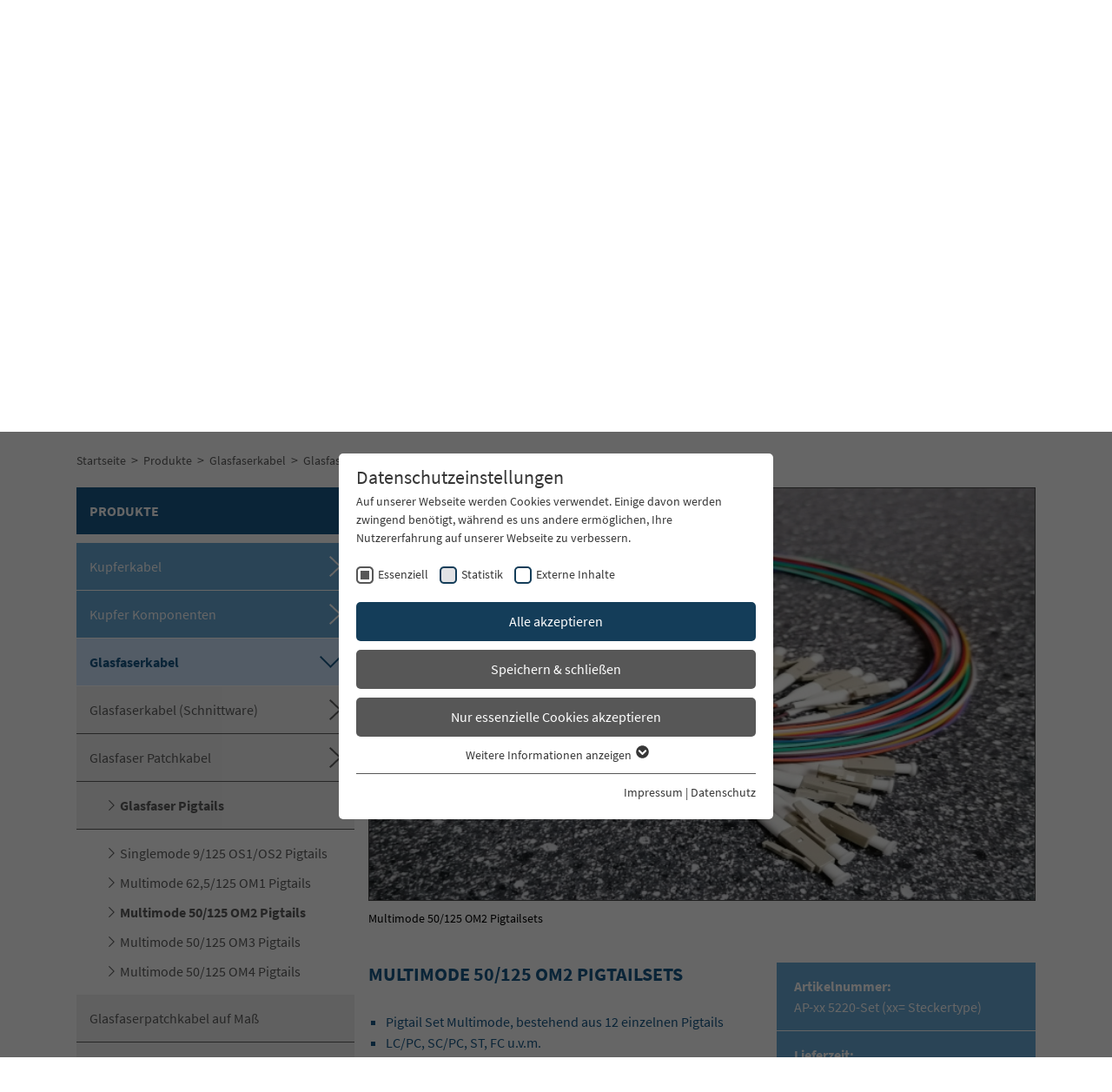

--- FILE ---
content_type: text/html; charset=utf-8
request_url: https://www.lanconnect.de/de/produkte/glasfaserkabel/glasfaser-pigtails/multimode-50/125-om2-pigtails/
body_size: 16083
content:
<!DOCTYPE html>
<html lang="de">
<head>

<meta charset="utf-8">
<!-- 
	This website is powered by TYPO3 - inspiring people to share!
	TYPO3 is a free open source Content Management Framework initially created by Kasper Skaarhoj and licensed under GNU/GPL.
	TYPO3 is copyright 1998-2026 of Kasper Skaarhoj. Extensions are copyright of their respective owners.
	Information and contribution at https://typo3.org/
-->


<link rel="icon" href="/typo3conf/ext/redorange_sitepackage/Resources/Public/Icons/favicon.ico" type="image/vnd.microsoft.icon">
<title>Multimode 50/125 OM2 Pigtails: LANCONNECT GmbH</title>
<meta http-equiv="x-ua-compatible" content="IE=edge">
<meta name="generator" content="TYPO3 CMS">
<meta name="viewport" content="width=device-width, initial-scale=1">
<meta name="robots" content="index,follow">
<meta property="og:title" content="Multimode 50/125 OM2 Pigtails">
<meta name="twitter:card" content="summary">
<meta name="apple-mobile-web-app-capable" content="no">


<link rel="stylesheet" href="/typo3temp/assets/compressed/merged-4cf9b73ef35208672eae73324b299ab8-ee19a0ce2f966369af64bbb5477c7b8c.css?1719560034" media="all">


<script src="/typo3temp/assets/compressed/jquery-3.5.1.min-e6af08908ae8591da9d0f82f8f99acff.js?1719560034"></script>



<link rel="preload" as="style" href="https://www.lanconnect.de/fileadmin/sg_cookie_optin/siteroot-1/cookieOptin.css?1719488006" media="all" crossorigin="anonymous">
<link rel="stylesheet" href="https://www.lanconnect.de/fileadmin/sg_cookie_optin/siteroot-1/cookieOptin.css?1719488006" media="all" crossorigin="anonymous">
<script id="cookieOptinData" type="application/json">{"cookieGroups":[{"groupName":"essential","label":"Essenziell","description":"Essenzielle Cookies werden f\u00fcr grundlegende Funktionen der Webseite ben\u00f6tigt. Dadurch ist gew\u00e4hrleistet, dass die Webseite einwandfrei funktioniert.","required":true,"cookieData":[{"Name":"cookie_optin","Provider":"LANCONNECT GmbH","Purpose":"Enth\u00e4lt die gew\u00e4hlten Tracking-Optin-Einstellungen.","Lifetime":"1 Monat","index":0,"crdate":1719486057,"tstamp":1719488004,"pseudo":false},{"Name":"SgCookieOptin.lastPreferences","Provider":"LANCONNECT GmbH","Purpose":"Dieser Wert speichert Ihre Consent-Einstellungen. Unter anderem eine zuf\u00e4llig generierte ID, f\u00fcr die historische Speicherung Ihrer vorgenommen Einstellungen, falls der Webseiten-Betreiber dies eingestellt hat.","Lifetime":"1 Jahr","index":1,"crdate":1719486057,"tstamp":1719487890,"pseudo":false},{"Name":"","Provider":"","Purpose":"","Lifetime":"","index":2,"crdate":"","tstamp":"","pseudo":true}],"scriptData":[],"loadingHTML":"","loadingJavaScript":""},{"groupName":"statistik","label":"Statistik","description":"Diese Gruppe beinhaltet alle Skripte f\u00fcr analytisches Tracking und zugeh\u00f6rige Cookies. Es hilft uns die Nutzererfahrung der Website zu verbessern.","googleService":0,"googleName":"","dependentGroups":"","dependentGroupTitles":"","required":false,"cookieData":[{"Name":"_ga","Provider":"Google Analytics","Purpose":"Dieses Cookie wird von Google Analytics installiert. Das Cookie wird verwendet, um Besucher-, Sitzungs- und Kampagnendaten zu berechnen und die Nutzung der Website f\u00fcr den Analysebericht der Website zu verfolgen. Die Cookies speichern Informationen anonym und weisen eine randoly generierte Nummer zu, um eindeutige Besucher zu identifizieren.","Lifetime":"2 Jahre","index":0,"crdate":1719486464,"tstamp":1719488004,"pseudo":false},{"Name":"_gid","Provider":"Google Analytics","Purpose":"Dieses Cookie wird von Google Analytics installiert. Das Cookie wird verwendet, um Informationen dar\u00fcber zu speichern, wie Besucher eine Website nutzen, und hilft bei der Erstellung eines Analyseberichts dar\u00fcber, wie es der Website geht. Die erhobenen Daten umfassen die Anzahl der Besucher, die Quelle, aus der sie stammen, und die Seiten in anonymisierter Form.","Lifetime":"1 Tag","index":1,"crdate":1719486464,"tstamp":1719488004,"pseudo":false},{"Name":"_gat_gtag_UA_2421292_1","Provider":"Google Analytics","Purpose":"Google verwendet dieses Cookie zur Unterscheidung der Nutzer.","Lifetime":"1 Minute","index":2,"crdate":1719486464,"tstamp":1719488004,"pseudo":false}],"scriptData":[{"title":"google_analytics","script":"","html":"<!-- Global site tag (gtag.js) - Google Analytics -->\r\n<script async src=\"https:\/\/www.googletagmanager.com\/gtag\/js?id=UA-2421292-1\"><\/script>\r\n<script>\r\n\u00a0 window.dataLayer = window.dataLayer || [];\r\n\u00a0 function gtag(){dataLayer.push(arguments);}\r\n\u00a0 gtag('js', new Date());\r\n\r\n\u00a0 gtag('config', 'UA-2421292-1');\r\n<\/script>","index":0}],"loadingHTML":"<!-- Global site tag (gtag.js) - Google Analytics -->\r\n<script async src=\"https:\/\/www.googletagmanager.com\/gtag\/js?id=UA-2421292-1\"><\/script>\r\n<script>\r\n\u00a0 window.dataLayer = window.dataLayer || [];\r\n\u00a0 function gtag(){dataLayer.push(arguments);}\r\n\u00a0 gtag('js', new Date());\r\n\r\n\u00a0 gtag('config', 'UA-2421292-1');\r\n<\/script>\n\n","loadingJavaScript":"","crdate":1719486464,"tstamp":1719488004},{"groupName":"iframes","label":"Externe Inhalte","description":"Wir verwenden auf unserer Website externe Inhalte, um Ihnen zus\u00e4tzliche Informationen anzubieten.","required":false,"cookieData":[]}],"cssData":{"color_box":"#FFFFFF","color_headline":"#373737","color_text":"#373737","color_confirmation_background":"#2E6B96","color_confirmation_text":"#FFFFFF","color_checkbox":"#143D59","color_checkbox_required":"#575757","color_button_all":"#143D59","color_button_all_hover":"#2E6B96","color_button_all_text":"#FFFFFF","color_button_specific":"#575757","color_button_specific_hover":"#929292","color_button_specific_text":"#FFFFFF","color_button_essential":"#575757","color_button_essential_hover":"#929292","color_button_essential_text":"#FFFFFF","color_button_close":"#FFFFFF","color_button_close_hover":"#FFFFFF","color_button_close_text":"#373737","color_list":"#575757","color_list_text":"#FFFFFF","color_table":"#FFFFFF","color_Table_data_text":"#373737","color_table_header":"#F3F3F3","color_table_header_text":"#373737","color_full_box":"#143D59","color_full_headline":"#FFFFFF","color_full_text":"#FFFFFF","color_full_button_close":"#143D59","color_full_button_close_hover":"#143D59","color_full_button_close_text":"#FFFFFF","iframe_color_consent_box_background":"#D6D6D6","iframe_color_button_load_one":"#143D59","iframe_color_button_load_one_hover":"#2E6B96","iframe_color_button_load_one_text":"#FFFFFF","iframe_color_open_settings":"#373737","banner_color_box":"#DDDDDD","banner_color_text":"#373737","banner_color_link_text":"#373737","banner_color_button_settings":"#575757","banner_color_button_settings_hover":"#929292","banner_color_button_settings_text":"#FFFFFF","banner_color_button_accept_essential":"#575757","banner_color_button_accept_essential_hover":"#929292","banner_color_button_accept_essential_text":"#FFFFFF","banner_color_button_accept":"#143D59","banner_color_button_accept_hover":"#2E6B96","banner_color_button_accept_text":"#FFFFFF","color_fingerprint_image":"#FFFFFF","color_fingerprint_background":"#143D59"},"footerLinks":[{"url":"https:\/\/upgrade.lanconnect.de\/de\/impressum\/?disableOptIn=1&cHash=7b289061d39833be46f239eac8f7addf","name":"Impressum","uid":267,"index":0},{"url":"https:\/\/upgrade.lanconnect.de\/de\/datenschutz\/?disableOptIn=1&cHash=9cf8643dbbe6859fa63ff25454e0a13d","name":"Datenschutz","uid":268,"index":1}],"iFrameGroup":{"groupName":"iframes","label":"Externe Inhalte","description":"Wir verwenden auf unserer Website externe Inhalte, um Ihnen zus\u00e4tzliche Informationen anzubieten.","required":false,"cookieData":[]},"settings":{"banner_enable":false,"banner_force_min_width":0,"version":1,"banner_position":0,"banner_show_settings_button":true,"cookie_lifetime":365,"session_only_essential_cookies":false,"iframe_enabled":true,"minify_generated_data":true,"show_button_close":false,"activate_testing_mode":false,"disable_powered_by":true,"disable_for_this_language":false,"set_cookie_for_domain":"","save_history_webhook":"https:\/\/upgrade.lanconnect.de\/de\/?saveOptinHistory","cookiebanner_whitelist_regex":"","banner_show_again_interval":14,"identifier":1,"language":0,"render_assets_inline":false,"consider_do_not_track":false,"domains_to_delete_cookies_for":"","subdomain_support":false,"overwrite_baseurl":"","unified_cookie_name":true,"disable_usage_statistics":false,"fingerprint_position":1,"iframe_replacement_background_image":"","monochrome_enabled":false,"show_fingerprint":true,"disable_automatic_loading":false,"auto_action_for_bots":0},"textEntries":{"header":"Datenschutzeinstellungen","description":"Auf unserer Webseite werden Cookies verwendet. Einige davon werden zwingend ben\u00f6tigt, w\u00e4hrend es uns andere erm\u00f6glichen, Ihre Nutzererfahrung auf unserer Webseite zu verbessern.","accept_all_text":"Alle akzeptieren","accept_specific_text":"Speichern & schlie\u00dfen","accept_essential_text":"Nur essenzielle Cookies akzeptieren","extend_box_link_text":"Weitere Informationen anzeigen","extend_box_link_text_close":"Weitere Informationen verstecken","extend_table_link_text":"Cookie-Informationen anzeigen","extend_table_link_text_close":"Cookie-Informationen verstecken","cookie_name_text":"Name","cookie_provider_text":"Anbieter","cookie_purpose_text":"Zweck","cookie_lifetime_text":"Laufzeit","iframe_button_allow_all_text":"Alle externen Inhalte erlauben","iframe_button_allow_one_text":"Einmalig erlauben","iframe_button_reject_text":"Nicht erlauben","iframe_button_load_one_text":"Externen Inhalt laden","iframe_open_settings_text":"Einstellungen anzeigen","iframe_button_load_one_description":"","banner_button_accept_text":"Akzeptieren","banner_button_accept_essential_text":"Ablehnen","banner_button_settings_text":"Einstellungen","banner_description":"Auf unserer Webseite werden Cookies verwendet. Einige davon werden zwingend ben\u00f6tigt, w\u00e4hrend es uns andere erm\u00f6glichen, Ihre Nutzererfahrung auf unserer Webseite zu verbessern.","save_confirmation_text":"Cookie-Einstellungen erfolgreich gespeichert","user_hash_text":"User-Hash","dependent_groups_text":"Abh\u00e4ngig von:"},"placeholders":{"iframe_consent_description":"<p class=\"sg-cookie-optin-box-flash-message\"><\/p>"},"mustacheData":{"template":{"template_html":"<!--googleoff: index-->\n<div data-nosnippet class=\"sg-cookie-optin-box\">\n\t{{#settings.show_button_close}}\n\t\t<span class=\"sg-cookie-optin-box-close-button\">\u2715<\/span>\n\t{{\/settings.show_button_close}}\n\n\t<strong class=\"sg-cookie-optin-box-header\">{{{textEntries.header}}}<\/strong>\n\t<p class=\"sg-cookie-optin-box-description\">{{{textEntries.description}}}<\/p>\n\n\t<ul class=\"sg-cookie-optin-box-cookie-list\">\n\t\t{{#cookieGroups}}\n\t\t\t<li class=\"sg-cookie-optin-box-cookie-list-item\">\n\t\t\t\t<label >\n\t\t\t\t\t<input class=\"sg-cookie-optin-checkbox\"\n\t\t\t\t\t   type=\"checkbox\"\n\t\t\t\t\t   name=\"cookies[]\"\n\t\t\t\t\t   value=\"{{groupName}}\"\n\t\t\t\t\t   {{#required}}checked=\"1\"{{\/required}}\n\t\t\t\t\t   {{#required}}disabled=\"1\"{{\/required}}>\n\t\t\t\t\t<span class=\"sg-cookie-optin-checkbox-label\" role=\"checkbox\"\n\t\t\t\t\t\t  {{#required}}aria-checked=\"true\"{{\/required}}\n\t\t\t\t\t\t  {{^required}}aria-checked=\"false\"{{\/required}}>{{{label}}}<\/span>\n\t\t\t\t<\/label>\n\t\t\t<\/li>\n\t\t{{\/cookieGroups}}\n\t<\/ul>\n\n\t<div class=\"sg-cookie-optin-box-button\">\n\t\t<button  class=\"sg-cookie-optin-box-button-accept-all\">{{{textEntries.accept_all_text}}}<\/button>\n\t\t<button  class=\"sg-cookie-optin-box-button-accept-specific\">{{{textEntries.accept_specific_text}}}<\/button>\n\t\t<button  class=\"sg-cookie-optin-box-button-accept-essential\">{{{textEntries.accept_essential_text}}}<\/button>\n\t<\/div>\n\n\t<ul class=\"sg-cookie-optin-box-cookie-detail-list\" aria-hidden=\"true\">\n\t\t{{#cookieGroups}}\n\t\t\t<li class=\"sg-cookie-optin-box-cookie-detail-list-item\">\n\t\t\t\t<strong class=\"sg-cookie-optin-box-cookie-detail-header\">{{{label}}}<\/strong>\n\t\t\t\t<p class=\"sg-cookie-optin-box-cookie-detail-description\">{{{description}}}<\/p>\n\t\t\t\t{{#dependentGroups}}\n\t\t\t\t<div class=\"sg-cookie-optin-dependent-groups\">{{{textEntries.dependent_groups_text}}} {{dependentGroupTitles}}<\/div>\n\t\t\t\t{{\/dependentGroups}}\n\n\t\t\t\t<div class=\"sg-cookie-optin-box-cookie-detail-sublist\" aria-hidden=\"true\">\n\t\t\t\t\t<table>\n\t\t\t\t\t\t<tbody>\n\t\t\t\t\t\t\t{{#cookieData}}\n\t\t\t\t\t\t\t\t{{^pseudo}}\n\t\t\t\t\t\t\t\t\t{{#index}}<tr class=\"divider\"><td colspan=\"2\">&nbsp;<\/td><\/tr>{{\/index}}\n\t\t\t\t\t\t\t\t\t<tr>\n\t\t\t\t\t\t\t\t\t\t<th>{{{textEntries.cookie_name_text}}}<\/th>\n\t\t\t\t\t\t\t\t\t\t<td>{{{Name}}}<\/td>\n\t\t\t\t\t\t\t\t\t<\/tr>\n\t\t\t\t\t\t\t\t\t<tr>\n\t\t\t\t\t\t\t\t\t\t<th>{{{textEntries.cookie_provider_text}}}<\/th>\n\t\t\t\t\t\t\t\t\t\t<td>{{{Provider}}}<\/td>\n\t\t\t\t\t\t\t\t\t<\/tr>\n\t\t\t\t\t\t\t\t\t<tr>\n\t\t\t\t\t\t\t\t\t\t<th>{{{textEntries.cookie_lifetime_text}}}<\/th>\n\t\t\t\t\t\t\t\t\t\t<td>{{{Lifetime}}}<\/td>\n\t\t\t\t\t\t\t\t\t<\/tr>\n\t\t\t\t\t\t\t\t\t<tr>\n\t\t\t\t\t\t\t\t\t\t<th>{{{textEntries.cookie_purpose_text}}}<\/th>\n\t\t\t\t\t\t\t\t\t\t<td class=\"sg-cookie-optin-box-table-reason\">{{{Purpose}}}<\/td>\n\t\t\t\t\t\t\t\t\t<\/tr>\n\t\t\t\t\t\t\t\t{{\/pseudo}}\n\t\t\t\t\t\t\t{{\/cookieData}}\n\t\t\t\t\t\t<\/tbody>\n\t\t\t\t\t<\/table>\n\t\t\t\t<\/div>\n\n\t\t\t\t{{#cookieData}}\n\t\t\t\t\t{{^index}}<a role=\"button\" class=\"sg-cookie-optin-box-sublist-open-more-link\" href=\"#\">{{{textEntries.extend_table_link_text}}}\n\t\t\t\t\t\t<span>\n\t\t\t\t\t\t\t<svg class=\"sg-cookie-optin-box-sublist-open-more-symbol\" fill='currentColor' xmlns='http:\/\/www.w3.org\/2000\/svg'\n\t\t\t\t\t\t\t\t viewBox='0 0 512 512'>\n\t\t\t\t\t\t\t\t<path d='M504 256c0 137-111 248-248 248S8 393 8 256 119 8 256 8s248 111 248 248zM273 369.9l135.5-135.5c9.4-9.4 9.4-24.6 0-33.9l-17-17c-9.4-9.4-24.6-9.4-33.9 0L256 285.1 154.4 183.5c-9.4-9.4-24.6-9.4-33.9 0l-17 17c-9.4 9.4-9.4 24.6 0 33.9L239 369.9c9.4 9.4 24.6 9.4 34 0z'\/>\n\t\t\t\t\t\t\t<\/svg>\n\t\t\t\t\t\t<\/span>\n\t\t\t\t\t<\/a>{{\/index}}\n\t\t\t\t{{\/cookieData}}\n\t\t\t<\/li>\n\t\t{{\/cookieGroups}}\n\t<\/ul>\n\n\t<div class=\"sg-cookie-optin-box-open-more\">\n\t\t<a class=\"sg-cookie-optin-box-open-more-link\" href=\"#\">{{{textEntries.extend_box_link_text}}}\n\t\t\t<span>\n\t\t\t\t<svg class=\"sg-cookie-optin-box-sublist-open-more-symbol\" fill='currentColor' xmlns='http:\/\/www.w3.org\/2000\/svg'\n\t\t\t\t\t viewBox='0 0 512 512'>\n\t\t\t\t\t<path d='M504 256c0 137-111 248-248 248S8 393 8 256 119 8 256 8s248 111 248 248zM273 369.9l135.5-135.5c9.4-9.4 9.4-24.6 0-33.9l-17-17c-9.4-9.4-24.6-9.4-33.9 0L256 285.1 154.4 183.5c-9.4-9.4-24.6-9.4-33.9 0l-17 17c-9.4 9.4-9.4 24.6 0 33.9L239 369.9c9.4 9.4 24.6 9.4 34 0z'\/>\n\t\t\t\t<\/svg>\n\t\t\t<\/span>\n\t\t<\/a>\n\t<\/div>\n\n\t<div class=\"sg-cookie-optin-box-footer\">\n\t\t<div class=\"sg-cookie-optin-box-copyright\">\n\t\t\t<a  class=\"sg-cookie-optin-box-copyright-link{{#settings.disable_powered_by}} sg-cookie-optin-box-copyright-link-hidden{{\/settings.disable_powered_by}}\"\n\t\t\t   href=\"https:\/\/www.sgalinski.de\/typo3-produkte-webentwicklung\/sgalinski-cookie-optin\/\"\n\t\t\t   rel=\"noopener\"\n\t\t\t   target=\"_blank\">\n\t\t\t\tPowered by<br>sgalinski Cookie Consent\n\t\t\t<\/a>\n\t\t<\/div>\n\n\t\t<div class=\"sg-cookie-optin-box-footer-links\">\n\t\t\t{{#footerLinks}}\n\t\t\t\t{{#index}}\n\t\t\t\t\t<span class=\"sg-cookie-optin-box-footer-divider\"> | <\/span>\n\t\t\t\t{{\/index}}\n\n\t\t\t\t<a  class=\"sg-cookie-optin-box-footer-link\" href=\"{{url}}\" target=\"_blank\">{{{name}}}<\/a>\n\t\t\t{{\/footerLinks}}\n\t\t<\/div>\n\n\t\t<div class=\"sg-cookie-optin-box-footer-user-hash-container\">\n\t\t\t{{{textEntries.user_hash_text}}}: <span class=\"sg-cookie-optin-box-footer-user-hash\"><\/span>\n\t\t<\/div>\n\t<\/div>\n<\/div>\n<!--googleon: index-->\n","template_overwritten":0,"template_selection":0,"markup":"<!--googleoff: index-->\n<div data-nosnippet class=\"sg-cookie-optin-box\">\n\n\t<strong class=\"sg-cookie-optin-box-header\">Datenschutzeinstellungen<\/strong>\n\t<p class=\"sg-cookie-optin-box-description\">Auf unserer Webseite werden Cookies verwendet. Einige davon werden zwingend ben\u00f6tigt, w\u00e4hrend es uns andere erm\u00f6glichen, Ihre Nutzererfahrung auf unserer Webseite zu verbessern.<\/p>\n\n\t<ul class=\"sg-cookie-optin-box-cookie-list\">\n\t\t\t<li class=\"sg-cookie-optin-box-cookie-list-item\">\n\t\t\t\t<label >\n\t\t\t\t\t<input class=\"sg-cookie-optin-checkbox\"\n\t\t\t\t\t   type=\"checkbox\"\n\t\t\t\t\t   name=\"cookies[]\"\n\t\t\t\t\t   value=\"essential\"\n\t\t\t\t\t   checked=\"1\"\n\t\t\t\t\t   disabled=\"1\">\n\t\t\t\t\t<span class=\"sg-cookie-optin-checkbox-label\" role=\"checkbox\"\n\t\t\t\t\t\t  aria-checked=\"true\"\n\t\t\t\t\t\t  >Essenziell<\/span>\n\t\t\t\t<\/label>\n\t\t\t<\/li>\n\t\t\t<li class=\"sg-cookie-optin-box-cookie-list-item\">\n\t\t\t\t<label >\n\t\t\t\t\t<input class=\"sg-cookie-optin-checkbox\"\n\t\t\t\t\t   type=\"checkbox\"\n\t\t\t\t\t   name=\"cookies[]\"\n\t\t\t\t\t   value=\"statistik\"\n\t\t\t\t\t   \n\t\t\t\t\t   >\n\t\t\t\t\t<span class=\"sg-cookie-optin-checkbox-label\" role=\"checkbox\"\n\t\t\t\t\t\t  \n\t\t\t\t\t\t  aria-checked=\"false\">Statistik<\/span>\n\t\t\t\t<\/label>\n\t\t\t<\/li>\n\t\t\t<li class=\"sg-cookie-optin-box-cookie-list-item\">\n\t\t\t\t<label >\n\t\t\t\t\t<input class=\"sg-cookie-optin-checkbox\"\n\t\t\t\t\t   type=\"checkbox\"\n\t\t\t\t\t   name=\"cookies[]\"\n\t\t\t\t\t   value=\"iframes\"\n\t\t\t\t\t   \n\t\t\t\t\t   >\n\t\t\t\t\t<span class=\"sg-cookie-optin-checkbox-label\" role=\"checkbox\"\n\t\t\t\t\t\t  \n\t\t\t\t\t\t  aria-checked=\"false\">Externe Inhalte<\/span>\n\t\t\t\t<\/label>\n\t\t\t<\/li>\n\t<\/ul>\n\n\t<div class=\"sg-cookie-optin-box-button\">\n\t\t<button  class=\"sg-cookie-optin-box-button-accept-all\">Alle akzeptieren<\/button>\n\t\t<button  class=\"sg-cookie-optin-box-button-accept-specific\">Speichern & schlie\u00dfen<\/button>\n\t\t<button  class=\"sg-cookie-optin-box-button-accept-essential\">Nur essenzielle Cookies akzeptieren<\/button>\n\t<\/div>\n\n\t<ul class=\"sg-cookie-optin-box-cookie-detail-list\" aria-hidden=\"true\">\n\t\t\t<li class=\"sg-cookie-optin-box-cookie-detail-list-item\">\n\t\t\t\t<strong class=\"sg-cookie-optin-box-cookie-detail-header\">Essenziell<\/strong>\n\t\t\t\t<p class=\"sg-cookie-optin-box-cookie-detail-description\">Essenzielle Cookies werden f\u00fcr grundlegende Funktionen der Webseite ben\u00f6tigt. Dadurch ist gew\u00e4hrleistet, dass die Webseite einwandfrei funktioniert.<\/p>\n\n\t\t\t\t<div class=\"sg-cookie-optin-box-cookie-detail-sublist\" aria-hidden=\"true\">\n\t\t\t\t\t<table>\n\t\t\t\t\t\t<tbody>\n\t\t\t\t\t\t\t\t\t\n\t\t\t\t\t\t\t\t\t<tr>\n\t\t\t\t\t\t\t\t\t\t<th>Name<\/th>\n\t\t\t\t\t\t\t\t\t\t<td>cookie_optin<\/td>\n\t\t\t\t\t\t\t\t\t<\/tr>\n\t\t\t\t\t\t\t\t\t<tr>\n\t\t\t\t\t\t\t\t\t\t<th>Anbieter<\/th>\n\t\t\t\t\t\t\t\t\t\t<td>LANCONNECT GmbH<\/td>\n\t\t\t\t\t\t\t\t\t<\/tr>\n\t\t\t\t\t\t\t\t\t<tr>\n\t\t\t\t\t\t\t\t\t\t<th>Laufzeit<\/th>\n\t\t\t\t\t\t\t\t\t\t<td>1 Monat<\/td>\n\t\t\t\t\t\t\t\t\t<\/tr>\n\t\t\t\t\t\t\t\t\t<tr>\n\t\t\t\t\t\t\t\t\t\t<th>Zweck<\/th>\n\t\t\t\t\t\t\t\t\t\t<td class=\"sg-cookie-optin-box-table-reason\">Enth\u00e4lt die gew\u00e4hlten Tracking-Optin-Einstellungen.<\/td>\n\t\t\t\t\t\t\t\t\t<\/tr>\n\t\t\t\t\t\t\t\t\t<tr class=\"divider\"><td colspan=\"2\">&nbsp;<\/td><\/tr>\n\t\t\t\t\t\t\t\t\t<tr>\n\t\t\t\t\t\t\t\t\t\t<th>Name<\/th>\n\t\t\t\t\t\t\t\t\t\t<td>SgCookieOptin.lastPreferences<\/td>\n\t\t\t\t\t\t\t\t\t<\/tr>\n\t\t\t\t\t\t\t\t\t<tr>\n\t\t\t\t\t\t\t\t\t\t<th>Anbieter<\/th>\n\t\t\t\t\t\t\t\t\t\t<td>LANCONNECT GmbH<\/td>\n\t\t\t\t\t\t\t\t\t<\/tr>\n\t\t\t\t\t\t\t\t\t<tr>\n\t\t\t\t\t\t\t\t\t\t<th>Laufzeit<\/th>\n\t\t\t\t\t\t\t\t\t\t<td>1 Jahr<\/td>\n\t\t\t\t\t\t\t\t\t<\/tr>\n\t\t\t\t\t\t\t\t\t<tr>\n\t\t\t\t\t\t\t\t\t\t<th>Zweck<\/th>\n\t\t\t\t\t\t\t\t\t\t<td class=\"sg-cookie-optin-box-table-reason\">Dieser Wert speichert Ihre Consent-Einstellungen. Unter anderem eine zuf\u00e4llig generierte ID, f\u00fcr die historische Speicherung Ihrer vorgenommen Einstellungen, falls der Webseiten-Betreiber dies eingestellt hat.<\/td>\n\t\t\t\t\t\t\t\t\t<\/tr>\n\t\t\t\t\t\t<\/tbody>\n\t\t\t\t\t<\/table>\n\t\t\t\t<\/div>\n\n\t\t\t\t\t<a role=\"button\" class=\"sg-cookie-optin-box-sublist-open-more-link\" href=\"#\">Cookie-Informationen anzeigen\n\t\t\t\t\t\t<span>\n\t\t\t\t\t\t\t<svg class=\"sg-cookie-optin-box-sublist-open-more-symbol\" fill='currentColor' xmlns='http:\/\/www.w3.org\/2000\/svg'\n\t\t\t\t\t\t\t\t viewBox='0 0 512 512'>\n\t\t\t\t\t\t\t\t<path d='M504 256c0 137-111 248-248 248S8 393 8 256 119 8 256 8s248 111 248 248zM273 369.9l135.5-135.5c9.4-9.4 9.4-24.6 0-33.9l-17-17c-9.4-9.4-24.6-9.4-33.9 0L256 285.1 154.4 183.5c-9.4-9.4-24.6-9.4-33.9 0l-17 17c-9.4 9.4-9.4 24.6 0 33.9L239 369.9c9.4 9.4 24.6 9.4 34 0z'\/>\n\t\t\t\t\t\t\t<\/svg>\n\t\t\t\t\t\t<\/span>\n\t\t\t\t\t<\/a>\n\t\t\t\t\t\n\t\t\t\t\t\n\t\t\t<\/li>\n\t\t\t<li class=\"sg-cookie-optin-box-cookie-detail-list-item\">\n\t\t\t\t<strong class=\"sg-cookie-optin-box-cookie-detail-header\">Statistik<\/strong>\n\t\t\t\t<p class=\"sg-cookie-optin-box-cookie-detail-description\">Diese Gruppe beinhaltet alle Skripte f\u00fcr analytisches Tracking und zugeh\u00f6rige Cookies. Es hilft uns die Nutzererfahrung der Website zu verbessern.<\/p>\n\n\t\t\t\t<div class=\"sg-cookie-optin-box-cookie-detail-sublist\" aria-hidden=\"true\">\n\t\t\t\t\t<table>\n\t\t\t\t\t\t<tbody>\n\t\t\t\t\t\t\t\t\t\n\t\t\t\t\t\t\t\t\t<tr>\n\t\t\t\t\t\t\t\t\t\t<th>Name<\/th>\n\t\t\t\t\t\t\t\t\t\t<td>_ga<\/td>\n\t\t\t\t\t\t\t\t\t<\/tr>\n\t\t\t\t\t\t\t\t\t<tr>\n\t\t\t\t\t\t\t\t\t\t<th>Anbieter<\/th>\n\t\t\t\t\t\t\t\t\t\t<td>Google Analytics<\/td>\n\t\t\t\t\t\t\t\t\t<\/tr>\n\t\t\t\t\t\t\t\t\t<tr>\n\t\t\t\t\t\t\t\t\t\t<th>Laufzeit<\/th>\n\t\t\t\t\t\t\t\t\t\t<td>2 Jahre<\/td>\n\t\t\t\t\t\t\t\t\t<\/tr>\n\t\t\t\t\t\t\t\t\t<tr>\n\t\t\t\t\t\t\t\t\t\t<th>Zweck<\/th>\n\t\t\t\t\t\t\t\t\t\t<td class=\"sg-cookie-optin-box-table-reason\">Dieses Cookie wird von Google Analytics installiert. Das Cookie wird verwendet, um Besucher-, Sitzungs- und Kampagnendaten zu berechnen und die Nutzung der Website f\u00fcr den Analysebericht der Website zu verfolgen. Die Cookies speichern Informationen anonym und weisen eine randoly generierte Nummer zu, um eindeutige Besucher zu identifizieren.<\/td>\n\t\t\t\t\t\t\t\t\t<\/tr>\n\t\t\t\t\t\t\t\t\t<tr class=\"divider\"><td colspan=\"2\">&nbsp;<\/td><\/tr>\n\t\t\t\t\t\t\t\t\t<tr>\n\t\t\t\t\t\t\t\t\t\t<th>Name<\/th>\n\t\t\t\t\t\t\t\t\t\t<td>_gid<\/td>\n\t\t\t\t\t\t\t\t\t<\/tr>\n\t\t\t\t\t\t\t\t\t<tr>\n\t\t\t\t\t\t\t\t\t\t<th>Anbieter<\/th>\n\t\t\t\t\t\t\t\t\t\t<td>Google Analytics<\/td>\n\t\t\t\t\t\t\t\t\t<\/tr>\n\t\t\t\t\t\t\t\t\t<tr>\n\t\t\t\t\t\t\t\t\t\t<th>Laufzeit<\/th>\n\t\t\t\t\t\t\t\t\t\t<td>1 Tag<\/td>\n\t\t\t\t\t\t\t\t\t<\/tr>\n\t\t\t\t\t\t\t\t\t<tr>\n\t\t\t\t\t\t\t\t\t\t<th>Zweck<\/th>\n\t\t\t\t\t\t\t\t\t\t<td class=\"sg-cookie-optin-box-table-reason\">Dieses Cookie wird von Google Analytics installiert. Das Cookie wird verwendet, um Informationen dar\u00fcber zu speichern, wie Besucher eine Website nutzen, und hilft bei der Erstellung eines Analyseberichts dar\u00fcber, wie es der Website geht. Die erhobenen Daten umfassen die Anzahl der Besucher, die Quelle, aus der sie stammen, und die Seiten in anonymisierter Form.<\/td>\n\t\t\t\t\t\t\t\t\t<\/tr>\n\t\t\t\t\t\t\t\t\t<tr class=\"divider\"><td colspan=\"2\">&nbsp;<\/td><\/tr>\n\t\t\t\t\t\t\t\t\t<tr>\n\t\t\t\t\t\t\t\t\t\t<th>Name<\/th>\n\t\t\t\t\t\t\t\t\t\t<td>_gat_gtag_UA_2421292_1<\/td>\n\t\t\t\t\t\t\t\t\t<\/tr>\n\t\t\t\t\t\t\t\t\t<tr>\n\t\t\t\t\t\t\t\t\t\t<th>Anbieter<\/th>\n\t\t\t\t\t\t\t\t\t\t<td>Google Analytics<\/td>\n\t\t\t\t\t\t\t\t\t<\/tr>\n\t\t\t\t\t\t\t\t\t<tr>\n\t\t\t\t\t\t\t\t\t\t<th>Laufzeit<\/th>\n\t\t\t\t\t\t\t\t\t\t<td>1 Minute<\/td>\n\t\t\t\t\t\t\t\t\t<\/tr>\n\t\t\t\t\t\t\t\t\t<tr>\n\t\t\t\t\t\t\t\t\t\t<th>Zweck<\/th>\n\t\t\t\t\t\t\t\t\t\t<td class=\"sg-cookie-optin-box-table-reason\">Google verwendet dieses Cookie zur Unterscheidung der Nutzer.<\/td>\n\t\t\t\t\t\t\t\t\t<\/tr>\n\t\t\t\t\t\t<\/tbody>\n\t\t\t\t\t<\/table>\n\t\t\t\t<\/div>\n\n\t\t\t\t\t<a role=\"button\" class=\"sg-cookie-optin-box-sublist-open-more-link\" href=\"#\">Cookie-Informationen anzeigen\n\t\t\t\t\t\t<span>\n\t\t\t\t\t\t\t<svg class=\"sg-cookie-optin-box-sublist-open-more-symbol\" fill='currentColor' xmlns='http:\/\/www.w3.org\/2000\/svg'\n\t\t\t\t\t\t\t\t viewBox='0 0 512 512'>\n\t\t\t\t\t\t\t\t<path d='M504 256c0 137-111 248-248 248S8 393 8 256 119 8 256 8s248 111 248 248zM273 369.9l135.5-135.5c9.4-9.4 9.4-24.6 0-33.9l-17-17c-9.4-9.4-24.6-9.4-33.9 0L256 285.1 154.4 183.5c-9.4-9.4-24.6-9.4-33.9 0l-17 17c-9.4 9.4-9.4 24.6 0 33.9L239 369.9c9.4 9.4 24.6 9.4 34 0z'\/>\n\t\t\t\t\t\t\t<\/svg>\n\t\t\t\t\t\t<\/span>\n\t\t\t\t\t<\/a>\n\t\t\t\t\t\n\t\t\t\t\t\n\t\t\t<\/li>\n\t\t\t<li class=\"sg-cookie-optin-box-cookie-detail-list-item\">\n\t\t\t\t<strong class=\"sg-cookie-optin-box-cookie-detail-header\">Externe Inhalte<\/strong>\n\t\t\t\t<p class=\"sg-cookie-optin-box-cookie-detail-description\">Wir verwenden auf unserer Website externe Inhalte, um Ihnen zus\u00e4tzliche Informationen anzubieten.<\/p>\n\n\t\t\t\t<div class=\"sg-cookie-optin-box-cookie-detail-sublist\" aria-hidden=\"true\">\n\t\t\t\t\t<table>\n\t\t\t\t\t\t<tbody>\n\t\t\t\t\t\t<\/tbody>\n\t\t\t\t\t<\/table>\n\t\t\t\t<\/div>\n\n\t\t\t<\/li>\n\t<\/ul>\n\n\t<div class=\"sg-cookie-optin-box-open-more\">\n\t\t<a class=\"sg-cookie-optin-box-open-more-link\" href=\"#\">Weitere Informationen anzeigen\n\t\t\t<span>\n\t\t\t\t<svg class=\"sg-cookie-optin-box-sublist-open-more-symbol\" fill='currentColor' xmlns='http:\/\/www.w3.org\/2000\/svg'\n\t\t\t\t\t viewBox='0 0 512 512'>\n\t\t\t\t\t<path d='M504 256c0 137-111 248-248 248S8 393 8 256 119 8 256 8s248 111 248 248zM273 369.9l135.5-135.5c9.4-9.4 9.4-24.6 0-33.9l-17-17c-9.4-9.4-24.6-9.4-33.9 0L256 285.1 154.4 183.5c-9.4-9.4-24.6-9.4-33.9 0l-17 17c-9.4 9.4-9.4 24.6 0 33.9L239 369.9c9.4 9.4 24.6 9.4 34 0z'\/>\n\t\t\t\t<\/svg>\n\t\t\t<\/span>\n\t\t<\/a>\n\t<\/div>\n\n\t<div class=\"sg-cookie-optin-box-footer\">\n\t\t<div class=\"sg-cookie-optin-box-copyright\">\n\t\t\t<a  class=\"sg-cookie-optin-box-copyright-link sg-cookie-optin-box-copyright-link-hidden\"\n\t\t\t   href=\"https:\/\/www.sgalinski.de\/typo3-produkte-webentwicklung\/sgalinski-cookie-optin\/\"\n\t\t\t   rel=\"noopener\"\n\t\t\t   target=\"_blank\">\n\t\t\t\tPowered by<br>sgalinski Cookie Consent\n\t\t\t<\/a>\n\t\t<\/div>\n\n\t\t<div class=\"sg-cookie-optin-box-footer-links\">\n\n\t\t\t\t<a  class=\"sg-cookie-optin-box-footer-link\" href=\"https:\/\/upgrade.lanconnect.de\/de\/impressum\/?disableOptIn=1&amp;cHash=7b289061d39833be46f239eac8f7addf\" target=\"_blank\">Impressum<\/a>\n\t\t\t\t\t<span class=\"sg-cookie-optin-box-footer-divider\"> | <\/span>\n\n\t\t\t\t<a  class=\"sg-cookie-optin-box-footer-link\" href=\"https:\/\/upgrade.lanconnect.de\/de\/datenschutz\/?disableOptIn=1&amp;cHash=9cf8643dbbe6859fa63ff25454e0a13d\" target=\"_blank\">Datenschutz<\/a>\n\t\t<\/div>\n\n\t\t<div class=\"sg-cookie-optin-box-footer-user-hash-container\">\n\t\t\tUser-Hash: <span class=\"sg-cookie-optin-box-footer-user-hash\"><\/span>\n\t\t<\/div>\n\t<\/div>\n<\/div>\n<!--googleon: index-->\n"},"banner":{"banner_html":"<div class=\"sg-cookie-optin-banner {{^settings.banner_position}}sg-cookie-optin-banner-bottom{{\/settings.banner_position}}\">\n\t<div class=\"sg-cookie-optin-box\">\n\t\t<div class=\"sg-cookie-optin-banner-content\">\n\t\t\t<p class=\"sg-cookie-optin-banner-description\">\n\t\t\t\t{{{textEntries.banner_description}}}\n\n\t\t\t\t{{#footerLinks}}\n\t\t\t\t\t{{#index}}\n\t\t\t\t\t\t(\n\t\t\t\t\t{{\/index}}\n\t\t\t\t{{\/footerLinks}}\n\n\t\t\t\t{{#footerLinks}}\n\t\t\t\t\t{{#index}}\n\t\t\t\t\t\t<span class=\"sg-cookie-optin-box-footer-divider\"> | <\/span>\n\t\t\t\t\t{{\/index}}\n\n\t\t\t\t\t<a class=\"sg-cookie-optin-box-footer-link\" href=\"{{url}}\" target=\"_blank\">{{{name}}}<\/a>\n\t\t\t\t{{\/footerLinks}}\n\n\t\t\t\t{{#footerLinks}}\n\t\t\t\t\t{{#index}}\n\t\t\t\t\t\t)\n\t\t\t\t\t{{\/index}}\n\t\t\t\t{{\/footerLinks}}\n\t\t\t<\/p>\n\n\t\t\t<div class=\"sg-cookie-optin-banner-button\">\n\t\t\t\t{{#settings.banner_show_settings_button}}\n\t\t\t\t\t<button class=\"sg-cookie-optin-banner-button-settings\">{{{textEntries.banner_button_settings_text}}}<\/button>\n\t\t\t\t{{\/settings.banner_show_settings_button}}\n\n\t\t\t\t<button class=\"sg-cookie-optin-banner-button-accept-essential\">{{{textEntries.banner_button_accept_essential_text}}}<\/button>\n\t\t\t\t<button class=\"sg-cookie-optin-banner-button-accept\">{{{textEntries.banner_button_accept_text}}}<\/button>\n\t\t\t<\/div>\n\t\t<\/div>\n\t<\/div>\n<\/div>\n","banner_overwritten":0,"markup":"<div class=\"sg-cookie-optin-banner sg-cookie-optin-banner-bottom\">\n\t<div class=\"sg-cookie-optin-box\">\n\t\t<div class=\"sg-cookie-optin-banner-content\">\n\t\t\t<p class=\"sg-cookie-optin-banner-description\">\n\t\t\t\tAuf unserer Webseite werden Cookies verwendet. Einige davon werden zwingend ben\u00f6tigt, w\u00e4hrend es uns andere erm\u00f6glichen, Ihre Nutzererfahrung auf unserer Webseite zu verbessern.\n\n\t\t\t\t\t\t(\n\n\n\t\t\t\t\t<a class=\"sg-cookie-optin-box-footer-link\" href=\"https:\/\/upgrade.lanconnect.de\/de\/impressum\/?disableOptIn=1&amp;cHash=7b289061d39833be46f239eac8f7addf\" target=\"_blank\">Impressum<\/a>\n\t\t\t\t\t\t<span class=\"sg-cookie-optin-box-footer-divider\"> | <\/span>\n\n\t\t\t\t\t<a class=\"sg-cookie-optin-box-footer-link\" href=\"https:\/\/upgrade.lanconnect.de\/de\/datenschutz\/?disableOptIn=1&amp;cHash=9cf8643dbbe6859fa63ff25454e0a13d\" target=\"_blank\">Datenschutz<\/a>\n\n\t\t\t\t\t\t)\n\t\t\t<\/p>\n\n\t\t\t<div class=\"sg-cookie-optin-banner-button\">\n\t\t\t\t\t<button class=\"sg-cookie-optin-banner-button-settings\">Einstellungen<\/button>\n\n\t\t\t\t<button class=\"sg-cookie-optin-banner-button-accept-essential\">Ablehnen<\/button>\n\t\t\t\t<button class=\"sg-cookie-optin-banner-button-accept\">Akzeptieren<\/button>\n\t\t\t<\/div>\n\t\t<\/div>\n\t<\/div>\n<\/div>\n"},"iframe":{"iframe_html":"<div class=\"sg-cookie-optin-box\">\n\t{{#settings.show_button_close}}\n\t\t<span class=\"sg-cookie-optin-box-close-button\">\u2715<\/span>\n\t{{\/settings.show_button_close}}\n\n\t<strong class=\"sg-cookie-optin-box-header\">{{{iFrameGroup.label}}}<\/strong>\n\t<p class=\"sg-cookie-optin-box-description\">{{{iFrameGroup.description}}}<\/p>\n\n\t<div class=\"sg-cookie-optin-box-button\">\n\t\t<button  class=\"sg-cookie-optin-box-button-accept-all\">{{{textEntries.iframe_button_allow_all_text}}}<\/button>\n\t\t<button  class=\"sg-cookie-optin-box-button-accept-specific\">{{{textEntries.iframe_button_allow_one_text}}}<\/button>\n\t\t<button  class=\"sg-cookie-optin-box-button-iframe-reject\">{{{textEntries.iframe_button_reject_text}}}<\/button>\n\t<\/div>\n\n\t{{{placeholders.iframe_consent_description}}}\n\n\t<div class=\"sg-cookie-optin-box-footer\">\n\t\t<div class=\"sg-cookie-optin-box-copyright\">\n\t\t\t<a  class=\"sg-cookie-optin-box-copyright-link{{#settings.disable_powered_by}} sg-cookie-optin-box-copyright-link-hidden{{\/settings.disable_powered_by}}\"\n\t\t\t   href=\"https:\/\/www.sgalinski.de\/typo3-produkte-webentwicklung\/sgalinski-cookie-optin\/\"\n\t\t\t   rel=\"noopener\"\n\t\t\t   target=\"_blank\">\n\t\t\t\tPowered by<br>sgalinski Cookie Consent\n\t\t\t<\/a>\n\t\t<\/div>\n\n\t\t<div class=\"sg-cookie-optin-box-footer-links\">\n\t\t\t{{#footerLinks}}\n\t\t\t{{#index}}\n\t\t\t<span class=\"sg-cookie-optin-box-footer-divider\"> | <\/span>\n\t\t\t{{\/index}}\n\t\t\t<a  class=\"sg-cookie-optin-box-footer-link\" href=\"{{url}}\" target=\"_blank\">{{{name}}}<\/a>\n\t\t\t{{\/footerLinks}}\n\t\t<\/div>\n\t<\/div>\n<\/div>\n","iframe_overwritten":0,"markup":"<div class=\"sg-cookie-optin-box\">\n\n\t<strong class=\"sg-cookie-optin-box-header\">Externe Inhalte<\/strong>\n\t<p class=\"sg-cookie-optin-box-description\">Wir verwenden auf unserer Website externe Inhalte, um Ihnen zus\u00e4tzliche Informationen anzubieten.<\/p>\n\n\t<div class=\"sg-cookie-optin-box-button\">\n\t\t<button  class=\"sg-cookie-optin-box-button-accept-all\">Alle externen Inhalte erlauben<\/button>\n\t\t<button  class=\"sg-cookie-optin-box-button-accept-specific\">Einmalig erlauben<\/button>\n\t\t<button  class=\"sg-cookie-optin-box-button-iframe-reject\">Nicht erlauben<\/button>\n\t<\/div>\n\n\t<p class=\"sg-cookie-optin-box-flash-message\"><\/p>\n\n\t<div class=\"sg-cookie-optin-box-footer\">\n\t\t<div class=\"sg-cookie-optin-box-copyright\">\n\t\t\t<a  class=\"sg-cookie-optin-box-copyright-link sg-cookie-optin-box-copyright-link-hidden\"\n\t\t\t   href=\"https:\/\/www.sgalinski.de\/typo3-produkte-webentwicklung\/sgalinski-cookie-optin\/\"\n\t\t\t   rel=\"noopener\"\n\t\t\t   target=\"_blank\">\n\t\t\t\tPowered by<br>sgalinski Cookie Consent\n\t\t\t<\/a>\n\t\t<\/div>\n\n\t\t<div class=\"sg-cookie-optin-box-footer-links\">\n\t\t\t<a  class=\"sg-cookie-optin-box-footer-link\" href=\"https:\/\/upgrade.lanconnect.de\/de\/impressum\/?disableOptIn=1&amp;cHash=7b289061d39833be46f239eac8f7addf\" target=\"_blank\">Impressum<\/a>\n\t\t\t<span class=\"sg-cookie-optin-box-footer-divider\"> | <\/span>\n\t\t\t<a  class=\"sg-cookie-optin-box-footer-link\" href=\"https:\/\/upgrade.lanconnect.de\/de\/datenschutz\/?disableOptIn=1&amp;cHash=9cf8643dbbe6859fa63ff25454e0a13d\" target=\"_blank\">Datenschutz<\/a>\n\t\t<\/div>\n\t<\/div>\n<\/div>\n"},"iframeReplacement":{"iframe_replacement_html":"<button class=\"sg-cookie-optin-iframe-consent-accept\">{{{textEntries.iframe_button_load_one_text}}}<\/button>\n{{{placeholders.iframe_consent_description}}}\n<a class=\"sg-cookie-optin-iframe-consent-link\">{{{textEntries.iframe_open_settings_text}}}<\/a>\n","iframe_replacement_overwritten":0,"markup":"<button class=\"sg-cookie-optin-iframe-consent-accept\">Externen Inhalt laden<\/button>\n<p class=\"sg-cookie-optin-box-flash-message\"><\/p>\n<a class=\"sg-cookie-optin-iframe-consent-link\">Einstellungen anzeigen<\/a>\n"},"iframeWhitelist":{"iframe_whitelist_regex":"^https:\\\/\\\/www\\.google\\.com\\\/recaptcha\\\/","markup":"^https:\\\/\\\/www\\.google\\.com\\\/recaptcha\\\/"},"services":[]}}</script>
<link rel="preload" as="script" href="https://www.lanconnect.de/fileadmin/sg_cookie_optin/siteroot-1/cookieOptin.js?1719488006" data-ignore="1" crossorigin="anonymous">
					<script src="https://www.lanconnect.de/fileadmin/sg_cookie_optin/siteroot-1/cookieOptin.js?1719488006" data-ignore="1" crossorigin="anonymous"></script>
<link rel="canonical" href="https://www.lanconnect.de/de/produkte/glasfaserkabel/glasfaser-pigtails/multimode-50/125-om2-pigtails/"/>
</head>
<body>

<!--[if lt IE 8]>
<p class="browserupgrade">You are using an <strong>outdated</strong> browser. Please <a href="http://browsehappy.com/">upgrade
	your browser</a> to improve your experience.</p>
<![endif]-->


<nav id="mobile-nav">
	<ul class="menu">
		
			<li class="item active first">
				<a href="/de/produkte/" target="" title="Produkte">
					Produkte
				</a>
				
					<ul class="lvl-1 clearfix">
						
							<li class="item first">
								<a title="Kupferkabel" class="" href="/de/produkte/kupferkabel/">Kupferkabel</a>
								
									<ul class="lvl-2 clearfix">
										
											<li class="item first">
												<a title="RJ45 Patchkabel" class="" href="/de/produkte/kupferkabel/rj45-patchkabel/">RJ45 Patchkabel</a>
												
													<ul class="lvl-3 clearfix">
														
															<li class="item first">
																<a title="Individuelle Patchkabel" class="" href="/de/produkte/kupferkabel/rj45-patchkabel/individuelle-patchkabel/">Individuelle Patchkabel</a>
																
															</li>
														
															<li class="item ">
																<a title="Cat.5e Patchkabel" class="" href="/de/produkte/kupferkabel/rj45-patchkabel/cat5e-patchkabel/">Cat.5e Patchkabel</a>
																
																	<ul class="lvl-4 clearfix">
																		
																			<li class="item first">
																				<a title="Standard Cat.5e Patchkabel" class="" href="/de/produkte/kupferkabel/rj45-patchkabel/cat5e-patchkabel/standard-cat5e-patchkabel/">Standard Cat.5e Patchkabel</a>
																				
																					<ul class="lvl-5 clearfix">
																						
																							<li class="item first">
																								<a title="Cat.5e U/UTP Patchkabel" class="" href="/de/produkte/kupferkabel/rj45-patchkabel/cat5e-patchkabel/standard-cat5e-patchkabel/cat5e-u/utp-patchkabel/">Cat.5e U/UTP Patchkabel</a>
																							</li>
																						
																							<li class="item last">
																								<a title="Cat.5e SF/UTP Patchkabel" class="" href="/de/produkte/kupferkabel/rj45-patchkabel/cat5e-patchkabel/standard-cat5e-patchkabel/cat5e-sf/utp-patchkabel/">Cat.5e SF/UTP Patchkabel</a>
																							</li>
																						
																					</ul>
																				
																			</li>
																		
																			<li class="item last">
																				<a title="Hochwertige Premium Cat.5e Patchkabel" class="" href="/de/produkte/kupferkabel/rj45-patchkabel/cat5e-patchkabel/hochwertige-premium-cat5e-patchkabel/">Hochwertige Premium Cat.5e Patchkabel</a>
																				
																					<ul class="lvl-5 clearfix">
																						
																							<li class="item first">
																								<a title="Draka UC300 HS26, Hirose TM11, Patchkabel" class="" href="/de/produkte/kupferkabel/rj45-patchkabel/cat5e-patchkabel/hochwertige-premium-cat5e-patchkabel/draka-uc300-hs26-hirose-tm11-patchkabel/">Draka UC300 HS26, Hirose TM11, Patchkabel</a>
																							</li>
																						
																							<li class="item last">
																								<a title="Hochflexibles Dätwyler Uninet 5502 Patchkabel mit Hirose TM11 Stecker" class="" href="/de/produkte/kupferkabel/rj45-patchkabel/cat5e-patchkabel/hochwertige-premium-cat5e-patchkabel/hochflexibles-daetwyler-uninet-5502-patchkabel-mit-hirose-tm11-stecker/">Hochflexibles Dätwyler Uninet 5502 Patchkabel mit Hirose TM11 Stecker</a>
																							</li>
																						
																					</ul>
																				
																			</li>
																		
																	</ul>
																
															</li>
														
															<li class="item ">
																<a title="Cat.6 Patchkabel" class="" href="/de/produkte/kupferkabel/rj45-patchkabel/cat6-patchkabel/">Cat.6 Patchkabel</a>
																
																	<ul class="lvl-4 clearfix">
																		
																			<li class="item first">
																				<a title="Standard Cat.6 Patchkabel" class="" href="/de/produkte/kupferkabel/rj45-patchkabel/cat6-patchkabel/standard-cat6-patchkabel/">Standard Cat.6 Patchkabel</a>
																				
																					<ul class="lvl-5 clearfix">
																						
																							<li class="item lastfirst">
																								<a title="Cat. 6 S/FTP Patchkabel" class="" href="/de/produkte/kupferkabel/rj45-patchkabel/cat6-patchkabel/standard-cat6-patchkabel/cat-6-s/ftp-patchkabel/">Cat. 6 S/FTP Patchkabel</a>
																							</li>
																						
																					</ul>
																				
																			</li>
																		
																			<li class="item last">
																				<a title="Hochwertige Premium Cat.6 Patchkabel" class="" href="/de/produkte/kupferkabel/rj45-patchkabel/cat6-patchkabel/hochwertige-premium-cat6-patchkabel/">Hochwertige Premium Cat.6 Patchkabel</a>
																				
																					<ul class="lvl-5 clearfix">
																						
																							<li class="item first">
																								<a title="Cat 6 Draka UC900 Patchkabel, Hirose TM21" class="" href="/de/produkte/kupferkabel/rj45-patchkabel/cat6-patchkabel/hochwertige-premium-cat6-patchkabel/cat-6-draka-uc900-patchkabel-hirose-tm21/">Cat 6 Draka UC900 Patchkabel, Hirose TM21</a>
																							</li>
																						
																							<li class="item ">
																								<a title="Draka Patch Pro Flex PUR Patchkabel schwarz, Hirose-Stecker" class="" href="/de/produkte/kupferkabel/rj45-patchkabel/cat6-patchkabel/hochwertige-premium-cat6-patchkabel/draka-patch-pro-flex-pur-patchkabel-schwarz-hirose-stecker/">Draka Patch Pro Flex PUR Patchkabel schwarz, Hirose-Stecker</a>
																							</li>
																						
																							<li class="item last">
																								<a title="Draka UC900SS27 PUR-Patchkabel rot, Hirose Stecker" class="" href="/de/produkte/kupferkabel/rj45-patchkabel/cat6-patchkabel/hochwertige-premium-cat6-patchkabel/draka-uc900ss27-pur-patchkabel-rot-hirose-stecker/">Draka UC900SS27 PUR-Patchkabel rot, Hirose Stecker</a>
																							</li>
																						
																					</ul>
																				
																			</li>
																		
																	</ul>
																
															</li>
														
															<li class="item ">
																<a title="Cat.6A Patchkabel" class="" href="/de/produkte/kupferkabel/rj45-patchkabel/cat6a-patchkabel/">Cat.6A Patchkabel</a>
																
																	<ul class="lvl-4 clearfix">
																		
																			<li class="item lastfirst">
																				<a title="Hochwertige Cat. 6A Patchkabel" class="" href="/de/produkte/kupferkabel/rj45-patchkabel/cat6a-patchkabel/hochwertige-cat-6a-patchkabel/">Hochwertige Cat. 6A Patchkabel</a>
																				
																					<ul class="lvl-5 clearfix">
																						
																							<li class="item first">
																								<a title="Cat. 6A Hirose TM31 Patchkabel, Draka UC900" class="" href="/de/produkte/kupferkabel/rj45-patchkabel/cat6a-patchkabel/hochwertige-cat-6a-patchkabel/cat-6a-hirose-tm31-patchkabel-draka-uc900/">Cat. 6A Hirose TM31 Patchkabel, Draka UC900</a>
																							</li>
																						
																							<li class="item ">
																								<a title="Draka Patch Pro Flex PUR Patchkabel schwarz, Hirose-Stecker" class="" href="/de/produkte/kupferkabel/rj45-patchkabel/draka-patch-pro-flex-pur-patchkabel-schwarz-hirose-stecker/">Draka Patch Pro Flex PUR Patchkabel schwarz, Hirose-Stecker</a>
																							</li>
																						
																							<li class="item ">
																								<a title="Draka UC900SS27 PUR-Patchkabel rot, Hirose Stecker" class="" href="/de/produkte/kupferkabel/rj45-patchkabel/cat6a-patchkabel/hochwertige-cat-6a-patchkabel/draka-uc900ss27-pur-patchkabel-rot-hirose-stecker/">Draka UC900SS27 PUR-Patchkabel rot, Hirose Stecker</a>
																							</li>
																						
																							<li class="item last">
																								<a title="Cat. 6A Hirose TM31 Patchkabel, Kerpen Datacom F6/90" class="" href="/de/produkte/kupferkabel/rj45-patchkabel/cat6a-patchkabel/hochwertige-cat-6a-patchkabel/cat-6a-hirose-tm31-patchkabel-kerpen-datacom-f6/90/">Cat. 6A Hirose TM31 Patchkabel, Kerpen Datacom F6/90</a>
																							</li>
																						
																					</ul>
																				
																			</li>
																		
																	</ul>
																
															</li>
														
															<li class="item ">
																<a title="Gewinkelte Patchkabel" class="" href="/de/produkte/kupferkabel/rj45-patchkabel/gewinkelte-patchkabel/">Gewinkelte Patchkabel</a>
																
															</li>
														
															<li class="item ">
																<a title="Industrie Patchkabel" class="" href="/de/produkte/kupferkabel/rj45-patchkabel/industrie-patchkabel/">Industrie Patchkabel</a>
																
															</li>
														
															<li class="item ">
																<a title="AMP Slimline-Patchkabel" class="" href="/de/produkte/kupferkabel/rj45-patchkabel/amp-slimline-patchkabel/">AMP Slimline-Patchkabel</a>
																
															</li>
														
															<li class="item ">
																<a title="B2CA Kupfer Patchkabel" class="" href="/de/produkte/kupferkabel/rj45-patchkabel/b2ca-kupfer-patchkabel/">B2CA Kupfer Patchkabel</a>
																
															</li>
														
															<li class="item last">
																<a title="IP67 RJ45 Patchkabel" class="" href="/de/produkte/kupferkabel/rj45-patchkabel/ip67-rj45-patchkabel/">IP67 RJ45 Patchkabel</a>
																
															</li>
														
													</ul>
												
											</li>
										
											<li class="item ">
												<a title="Kupferkabel für Außenbereich" class="" href="/de/produkte/kupferkabel/kupferkabel-fuer-aussenbereich/">Kupferkabel für Außenbereich</a>
												
											</li>
										
											<li class="item ">
												<a title="Patchkabel (Meterware)" class="" href="/de/produkte/kupferkabel/patchkabel-meterware/">Patchkabel (Meterware)</a>
												
													<ul class="lvl-3 clearfix">
														
															<li class="item first">
																<a title="Leoni-Kerpen Patchkabel" class="" href="/de/produkte/kupferkabel/patchkabel-meterware/leoni-kerpen-patchkabel/">Leoni-Kerpen Patchkabel</a>
																
																	<ul class="lvl-4 clearfix">
																		
																			<li class="item first">
																				<a title="MegaLine® F6-90 S/F flex" class="" href="/de/produkte/kupferkabel/patchkabel-meterware/leoni-kerpen-patchkabel/megaliner-f6-90-s/f-flex/">MegaLine® F6-90 S/F flex</a>
																				
																			</li>
																		
																			<li class="item last">
																				<a title="MegaLine® F10-120 SF flex" class="" href="/de/produkte/kupferkabel/patchkabel-meterware/leoni-kerpen-patchkabel/megaliner-f10-120-sf-flex/">MegaLine® F10-120 SF flex</a>
																				
																			</li>
																		
																	</ul>
																
															</li>
														
															<li class="item ">
																<a title="Draka Patchkabel" class="" href="/de/produkte/kupferkabel/patchkabel-meterware/draka-patchkabel/">Draka Patchkabel</a>
																
																	<ul class="lvl-4 clearfix">
																		
																			<li class="item first">
																				<a title="Draka Cat.7 PUR Patchkabel, S/FTP, PATCH PRO FLEX CAT 7" class="" href="/de/produkte/kupferkabel/patchkabel-meterware/draka-patchkabel/draka-cat7-pur-patchkabel-s/ftp-patch-pro-flex-cat-7/">Draka Cat.7 PUR Patchkabel, S/FTP, PATCH PRO FLEX CAT 7</a>
																				
																			</li>
																		
																			<li class="item ">
																				<a title="Draka Cat 7 PUR Patchkabel, S/FTP, UC900 SS27, PUR Mantel, rot" class="" href="/de/produkte/kupferkabel/patchkabel-meterware/draka-patchkabel/draka-cat-7-pur-patchkabel-s/ftp-uc900-ss27-pur-mantel-rot/">Draka Cat 7 PUR Patchkabel, S/FTP, UC900 SS27, PUR Mantel, rot</a>
																				
																			</li>
																		
																			<li class="item ">
																				<a title="Draka UC300 S26 Cat.5e Patchkabel, grau" class="" href="/de/produkte/kupferkabel/patchkabel-meterware/draka-patchkabel/draka-uc300-s26-cat5e-patchkabel-grau/">Draka UC300 S26 Cat.5e Patchkabel, grau</a>
																				
																			</li>
																		
																			<li class="item ">
																				<a title="Draka Cat 5e Patchkabel, SF/UTP, UC300 HS26" class="" href="/de/produkte/kupferkabel/patchkabel-meterware/draka-patchkabel/draka-cat-5e-patchkabel-sf/utp-uc300-hs26/">Draka Cat 5e Patchkabel, SF/UTP, UC300 HS26</a>
																				
																			</li>
																		
																			<li class="item ">
																				<a title="Draka UC900 SS26, 4P S/FTP, AWG26" class="" href="/de/produkte/kupferkabel/patchkabel-meterware/draka-patchkabel/draka-uc900-ss26-4p-s/ftp-awg26/">Draka UC900 SS26, 4P S/FTP, AWG26</a>
																				
																			</li>
																		
																			<li class="item last">
																				<a title="Draka UC900 SS27 4P S/FTP" class="" href="/de/produkte/kupferkabel/patchkabel-meterware/draka-patchkabel/draka-uc900-ss27-4p-s/ftp/">Draka UC900 SS27 4P S/FTP</a>
																				
																			</li>
																		
																	</ul>
																
															</li>
														
															<li class="item last">
																<a title="Dätwyler Patchkabel" class="" href="/de/produkte/kupferkabel/patchkabel-meterware/daetwyler-patchkabel/">Dätwyler Patchkabel</a>
																
																	<ul class="lvl-4 clearfix">
																		
																			<li class="item first">
																				<a title="Datwyler Uninet 5502 4P flex" class="" href="/de/produkte/kupferkabel/patchkabel-meterware/daetwyler-patchkabel/datwyler-uninet-5502-4p-flex/">Datwyler Uninet 5502 4P flex</a>
																				
																			</li>
																		
																			<li class="item last">
																				<a title="Dätwyler Uninet 7702 flex" class="" href="/de/produkte/kupferkabel/patchkabel-meterware/daetwyler-patchkabel/daetwyler-uninet-7702-flex/">Dätwyler Uninet 7702 flex</a>
																				
																			</li>
																		
																	</ul>
																
															</li>
														
													</ul>
												
											</li>
										
											<li class="item ">
												<a title="Verlegekabel (Meterware)" class="" href="/de/produkte/kupferkabel/verlegekabel-meterware/">Verlegekabel (Meterware)</a>
												
													<ul class="lvl-3 clearfix">
														
															<li class="item first">
																<a title="Cat.7 Verlegekabel" class="" href="/de/produkte/kupferkabel/verlegekabel-meterware/cat7-verlegekabel/">Cat.7 Verlegekabel</a>
																
																	<ul class="lvl-4 clearfix">
																		
																			<li class="item first">
																				<a title="Draka Cat.7-Verlegekabel" class="" href="/de/produkte/kupferkabel/verlegekabel-meterware/cat7-verlegekabel/draka-cat7-verlegekabel/">Draka Cat.7-Verlegekabel</a>
																				
																					<ul class="lvl-5 clearfix">
																						
																							<li class="item first">
																								<a title="DRAKA-SILVERSYSTEMS Premium, Kat.7-Verlegekabel, simplex" class="" href="/de/produkte/kupferkabel/verlegekabel-meterware/cat7-verlegekabel/draka-cat7-verlegekabel/draka-silversystems-premium-kat7-verlegekabel-simplex/">DRAKA-SILVERSYSTEMS Premium, Kat.7-Verlegekabel, simplex</a>
																							</li>
																						
																							<li class="item ">
																								<a title="DRAKA-SILVERSYSTEMS Premium, Kat.7-Verlegekabel, duplex" class="" href="/de/produkte/kupferkabel/verlegekabel-meterware/cat7-verlegekabel/draka-cat7-verlegekabel/draka-silversystems-premium-kat7-verlegekabel-duplex/">DRAKA-SILVERSYSTEMS Premium, Kat.7-Verlegekabel, duplex</a>
																							</li>
																						
																							<li class="item ">
																								<a title="DRAKA UC900 HS23 PE" class="" href="/de/produkte/kupferkabel/verlegekabel-meterware/cat7-verlegekabel/draka-cat7-verlegekabel/draka-uc900-hs23-pe/">DRAKA UC900 HS23 PE</a>
																							</li>
																						
																							<li class="item ">
																								<a title="Draka Cat 7 Verlegekabel, Draka UC900HS23" class="" href="/de/produkte/kupferkabel/verlegekabel-meterware/cat7-verlegekabel/draka-cat7-verlegekabel/draka-cat-7-verlegekabel-draka-uc900hs23/">Draka Cat 7 Verlegekabel, Draka UC900HS23</a>
																							</li>
																						
																							<li class="item last">
																								<a title="Draka Cat 7 DUPLEX Verlegekabel, Draka UC900 HS23" class="" href="/de/produkte/kupferkabel/verlegekabel-meterware/cat7-verlegekabel/draka-cat7-verlegekabel/draka-cat-7-duplex-verlegekabel-draka-uc900-hs23/">Draka Cat 7 DUPLEX Verlegekabel, Draka UC900 HS23</a>
																							</li>
																						
																					</ul>
																				
																			</li>
																		
																			<li class="item last">
																				<a title="Commscope Cat.7-Verlegekabel" class="" href="/de/produkte/kupferkabel/verlegekabel-meterware/cat7-verlegekabel/commscope-cat7-verlegekabel/">Commscope Cat.7-Verlegekabel</a>
																				
																					<ul class="lvl-5 clearfix">
																						
																							<li class="item first">
																								<a title="0-1711005-1 AMP, CAT 7 Installationskabel, Duplex" class="" href="/de/produkte/kupferkabel/verlegekabel-meterware/cat7-verlegekabel/commscope-cat7-verlegekabel/0-1711005-1-amp-cat-7-installationskabel-duplex/">0-1711005-1 AMP, CAT 7 Installationskabel, Duplex</a>
																							</li>
																						
																							<li class="item last">
																								<a title="0-0057893-1 AMP Installationskabel, Cat 7, simplex" class="" href="/de/produkte/kupferkabel/verlegekabel-meterware/cat7-verlegekabel/commscope-cat7-verlegekabel/0-0057893-1-amp-installationskabel-cat-7-simplex/">0-0057893-1 AMP Installationskabel, Cat 7, simplex</a>
																							</li>
																						
																					</ul>
																				
																			</li>
																		
																	</ul>
																
															</li>
														
															<li class="item ">
																<a title="Cat.7A Verlegekabel" class="" href="/de/produkte/kupferkabel/verlegekabel-meterware/cat7a-verlegekabel/">Cat.7A Verlegekabel</a>
																
																	<ul class="lvl-4 clearfix">
																		
																			<li class="item first">
																				<a title="Commscope Cat-7A-Verlegekabel" class="" href="/de/produkte/kupferkabel/verlegekabel-meterware/cat7a-verlegekabel/commscope-cat-7a-verlegekabel/">Commscope Cat-7A-Verlegekabel</a>
																				
																					<ul class="lvl-5 clearfix">
																						
																							<li class="item first">
																								<a title="0-1711910-1 AMP Installationskabel, Cat 7A, simplex" class="" href="/de/produkte/kupferkabel/verlegekabel-meterware/cat7a-verlegekabel/commscope-cat-7a-verlegekabel/0-1711910-1-amp-installationskabel-cat-7a-simplex/">0-1711910-1 AMP Installationskabel, Cat 7A, simplex</a>
																							</li>
																						
																							<li class="item ">
																								<a title="0-1711003-1 AMP Installationskabel, Cat 7A, duplex, AWG22" class="" href="/de/produkte/kupferkabel/verlegekabel-meterware/cat7a-verlegekabel/commscope-cat-7a-verlegekabel/0-1711003-1-amp-installationskabel-cat-7a-duplex-awg22/">0-1711003-1 AMP Installationskabel, Cat 7A, duplex, AWG22</a>
																							</li>
																						
																							<li class="item last">
																								<a title="0-1499101-1 AMP Systemkabel, Cat 7A, simplex" class="" href="/de/produkte/kupferkabel/verlegekabel-meterware/cat7a-verlegekabel/commscope-cat-7a-verlegekabel/0-1499101-1-amp-systemkabel-cat-7a-simplex/">0-1499101-1 AMP Systemkabel, Cat 7A, simplex</a>
																							</li>
																						
																					</ul>
																				
																			</li>
																		
																			<li class="item last">
																				<a title="Draka Cat.7A-Verlegekabel" class="" href="/de/produkte/kupferkabel/verlegekabel-meterware/cat7a-verlegekabel/draka-cat7a-verlegekabel/">Draka Cat.7A-Verlegekabel</a>
																				
																					<ul class="lvl-5 clearfix">
																						
																							<li class="item first">
																								<a title="Draka Cat 7A Verlegekabel, Silverline Gold 1000 Mhz" class="" href="/de/produkte/kupferkabel/verlegekabel-meterware/cat7a-verlegekabel/draka-cat7a-verlegekabel/draka-cat-7a-verlegekabel-silverline-gold-1000-mhz/">Draka Cat 7A Verlegekabel, Silverline Gold 1000 Mhz</a>
																							</li>
																						
																							<li class="item last">
																								<a title="Draka Cat 7A Verlegekabel, Silverline Platinum 1500 Mhz" class="" href="/de/produkte/kupferkabel/verlegekabel-meterware/cat7a-verlegekabel/draka-cat7a-verlegekabel/draka-cat-7a-verlegekabel-silverline-platinum-1500-mhz/">Draka Cat 7A Verlegekabel, Silverline Platinum 1500 Mhz</a>
																							</li>
																						
																					</ul>
																				
																			</li>
																		
																	</ul>
																
															</li>
														
															<li class="item ">
																<a title="Long Reach Kabel" class="" href="/de/produkte/kupferkabel/verlegekabel-meterware/long-reach-kabel/">Long Reach Kabel</a>
																
															</li>
														
															<li class="item last">
																<a title="Industrie Verlegekabel" class="" href="/de/produkte/kupferkabel/verlegekabel-meterware/industrie-verlegekabel/">Industrie Verlegekabel</a>
																
															</li>
														
													</ul>
												
											</li>
										
											<li class="item last">
												<a title="RZ Kabel / Trunkkabel" class="" href="/de/produkte/kupferkabel/rz-kabel-/-trunkkabel/">RZ Kabel / Trunkkabel</a>
												
													<ul class="lvl-3 clearfix">
														
															<li class="item first">
																<a title="Cat.6 Trunkkabel" class="" href="/de/produkte/kupferkabel/rz-kabel-/-trunkkabel/cat6-trunkkabel/">Cat.6 Trunkkabel</a>
																
															</li>
														
															<li class="item ">
																<a title="Cat.6A Trunkkabel" class="" href="/de/produkte/kupferkabel/rz-kabel-/-trunkkabel/cat6a-trunkkabel/">Cat.6A Trunkkabel</a>
																
															</li>
														
															<li class="item last">
																<a title="Cat.7 Trunkkabel" class="" href="/de/produkte/kupferkabel/rz-kabel-/-trunkkabel/cat7-trunkkabel/">Cat.7 Trunkkabel</a>
																
															</li>
														
													</ul>
												
											</li>
										
									</ul>
								
							</li>
						
							<li class="item ">
								<a title="Kupfer Komponenten" class="" href="/de/produkte/kupfer-komponenten/">Kupfer Komponenten</a>
								
									<ul class="lvl-2 clearfix">
										
											<li class="item first">
												<a title="Modulare Technik" class="" href="/de/produkte/kupfer-komponenten/modulare-technik/">Modulare Technik</a>
												
													<ul class="lvl-3 clearfix">
														
															<li class="item first">
																<a title="Metz Connect (BTR)" class="" href="/de/produkte/kupfer-komponenten/modulare-technik/metz-connect-btr/">Metz Connect (BTR)</a>
																
															</li>
														
															<li class="item ">
																<a title="Commscope ACO Ultra" class="" href="/de/produkte/kupfer-komponenten/modulare-technik/commscope-aco-ultra/">Commscope ACO Ultra</a>
																
																	<ul class="lvl-4 clearfix">
																		
																			<li class="item first">
																				<a title="ACO, Einsatz 1-fach, Kat5e., 284584-1 / 284584-1 / 284584-5" class="" href="/de/produkte/kupfer-komponenten/modulare-technik/commscope-aco-ultra/aco-einsatz-1-fach-kat5e-284584-1-/-284584-1-/-284584-5/">ACO, Einsatz 1-fach, Kat5e., 284584-1 / 284584-1 / 284584-5</a>
																				
																			</li>
																		
																			<li class="item ">
																				<a title="ACO, Einsatz 1-fach, Kat6, 336548-1 / 336548-3 / 336548-5" class="" href="/de/produkte/kupfer-komponenten/modulare-technik/commscope-aco-ultra/aco-einsatz-1-fach-kat6-336548-1-/-336548-3-/-336548-5/">ACO, Einsatz 1-fach, Kat6, 336548-1 / 336548-3 / 336548-5</a>
																				
																			</li>
																		
																			<li class="item ">
																				<a title="ACO, Einsatz 1-fach, Kat6A, 1711796-1 / 1711796-3 / 1711796-5" class="" href="/de/produkte/kupfer-komponenten/modulare-technik/commscope-aco-ultra/aco-einsatz-1-fach-kat6a-1711796-1-/-1711796-3-/-1711796-5/">ACO, Einsatz 1-fach, Kat6A, 1711796-1 / 1711796-3 / 1711796-5</a>
																				
																			</li>
																		
																			<li class="item ">
																				<a title="ACO, Einsatz 2-fach, Kat6A, 1711801-1 / 1711801-3 / 1711801-5" class="" href="/de/produkte/kupfer-komponenten/modulare-technik/commscope-aco-ultra/aco-einsatz-2-fach-kat6a-1711801-1-/-1711801-3-/-1711801-5/">ACO, Einsatz 2-fach, Kat6A, 1711801-1 / 1711801-3 / 1711801-5</a>
																				
																			</li>
																		
																			<li class="item ">
																				<a title="ACO, Einsatz 2-fach, Kat6A, 1711807-1 / 1711807-3 / 1711807-5" class="" href="/de/produkte/kupfer-komponenten/modulare-technik/commscope-aco-ultra/aco-einsatz-2-fach-kat6a-1711807-1-/-1711807-3-/-1711807-5/">ACO, Einsatz 2-fach, Kat6A, 1711807-1 / 1711807-3 / 1711807-5</a>
																				
																			</li>
																		
																			<li class="item ">
																				<a title="ACO, Einsatz 2-fach, Kat6A, 1711804-1 / 1711804-3 / 1711804-5" class="" href="/de/produkte/kupfer-komponenten/modulare-technik/commscope-aco-ultra/aco-einsatz-2-fach-kat6a-1711804-1-/-1711804-3-/-1711804-5/">ACO, Einsatz 2-fach, Kat6A, 1711804-1 / 1711804-3 / 1711804-5</a>
																				
																			</li>
																		
																			<li class="item ">
																				<a title="AMP CO Ultra Installation Kit DIN 68x68, 1711856-1 / 2-1711856-1" class="" href="/de/produkte/kupfer-komponenten/modulare-technik/commscope-aco-ultra/amp-co-ultra-installation-kit-din-68x68-1711856-1-/-2-1711856-1/">AMP CO Ultra Installation Kit DIN 68x68, 1711856-1 / 2-1711856-1</a>
																				
																			</li>
																		
																			<li class="item last">
																				<a title="AMP CO Ultra Installation Kit, Schrägauslass, DIN 68x68, 1711875-1 / 2-1711875-1" class="" href="/de/produkte/kupfer-komponenten/modulare-technik/commscope-aco-ultra/amp-co-ultra-installation-kit-schraegauslass-din-68x68-1711875-1-/-2-1711875-1/">AMP CO Ultra Installation Kit, Schrägauslass, DIN 68x68, 1711875-1 / 2-1711875-1</a>
																				
																			</li>
																		
																	</ul>
																
															</li>
														
															<li class="item last">
																<a title="AMP-TWIST SLX Jacks" class="" href="/de/produkte/kupfer-komponenten/modulare-technik/amp-twist-slx-jacks/">AMP-TWIST SLX Jacks</a>
																
																	<ul class="lvl-4 clearfix">
																		
																			<li class="item first">
																				<a title="AMP TWIST6S-SLX Jack, Cat. 6, 180°, mit Staubschutz 2153364-4" class="" href="/de/produkte/kupfer-komponenten/modulare-technik/amp-twist-slx-jacks/amp-twist6s-slx-jack-cat-6-180-mit-staubschutz-2153364-4/">AMP TWIST6S-SLX Jack, Cat. 6, 180°, mit Staubschutz 2153364-4</a>
																				
																			</li>
																		
																			<li class="item ">
																				<a title="AMP TWIST6S-SLX Jack, Cat. 6, 180°, o. Staubschutzkappe 2153448-4" class="" href="/de/produkte/kupfer-komponenten/modulare-technik/amp-twist-slx-jacks/amp-twist6s-slx-jack-cat-6-180-o-staubschutzkappe-2153448-4/">AMP TWIST6S-SLX Jack, Cat. 6, 180°, o. Staubschutzkappe 2153448-4</a>
																				
																			</li>
																		
																			<li class="item ">
																				<a title="AMP-TWIST SLX 6AS Cat.6A Jack, 180°, mit Staubschutz 2153365-4" class="" href="/de/produkte/kupfer-komponenten/modulare-technik/amp-twist-slx-jacks/amp-twist-slx-6as-cat6a-jack-180-mit-staubschutz-2153365-4/">AMP-TWIST SLX 6AS Cat.6A Jack, 180°, mit Staubschutz 2153365-4</a>
																				
																			</li>
																		
																			<li class="item ">
																				<a title="AMP-TWIST SLX6AS Cat.6A Jack, o. Staubschutzkappe, 2153449-4" class="" href="/de/produkte/kupfer-komponenten/modulare-technik/amp-twist-slx-jacks/amp-twist-slx6as-cat6a-jack-o-staubschutzkappe-2153449-4/">AMP-TWIST SLX6AS Cat.6A Jack, o. Staubschutzkappe, 2153449-4</a>
																				
																			</li>
																		
																			<li class="item ">
																				<a title="Modulare AMP Datendose, 0-1711485-1/0-1711485-2" class="" href="/de/produkte/kupfer-komponenten/modulare-technik/amp-twist-slx-jacks/modulare-amp-datendose-0-1711485-1/0-1711485-2/">Modulare AMP Datendose, 0-1711485-1/0-1711485-2</a>
																				
																			</li>
																		
																			<li class="item ">
																				<a title="Modulare AMP Datendose, 336613-1 / 2-336613-1" class="" href="/de/produkte/kupfer-komponenten/modulare-technik/amp-twist-slx-jacks/modulare-amp-datendose-336613-1-/-2-336613-1/">Modulare AMP Datendose, 336613-1 / 2-336613-1</a>
																				
																			</li>
																		
																			<li class="item ">
																				<a title="1-fach Rahmen für modulare Datendose" class="" href="/de/produkte/kupfer-komponenten/modulare-technik/amp-twist-slx-jacks/1-fach-rahmen-fuer-modulare-datendose/">1-fach Rahmen für modulare Datendose</a>
																				
																			</li>
																		
																			<li class="item ">
																				<a title="Aufputzgehäuse" class="" href="/de/produkte/kupfer-komponenten/modulare-technik/amp-twist-slx-jacks/aufputzgehaeuse/">Aufputzgehäuse</a>
																				
																			</li>
																		
																			<li class="item ">
																				<a title="1 HE Panel für 24 SL Jacks, geschirmt" class="" href="/de/produkte/kupfer-komponenten/modulare-technik/amp-twist-slx-jacks/1-he-panel-fuer-24-sl-jacks-geschirmt/">1 HE Panel für 24 SL Jacks, geschirmt</a>
																				
																			</li>
																		
																			<li class="item ">
																				<a title="1725150-3 Auflegewerkzeug für SLJack" class="" href="/de/produkte/kupfer-komponenten/modulare-technik/amp-twist-slx-jacks/1725150-3-auflegewerkzeug-fuer-sljack/">1725150-3 Auflegewerkzeug für SLJack</a>
																				
																			</li>
																		
																			<li class="item last">
																				<a title="1725150-6 Auflegewerkzeug für SLJack" class="" href="/de/produkte/kupfer-komponenten/modulare-technik/amp-twist-slx-jacks/1725150-6-auflegewerkzeug-fuer-sljack/">1725150-6 Auflegewerkzeug für SLJack</a>
																				
																			</li>
																		
																	</ul>
																
															</li>
														
													</ul>
												
											</li>
										
											<li class="item ">
												<a title="RJ45 Stecker" class="" href="/de/produkte/kupfer-komponenten/rj45-stecker/">RJ45 Stecker</a>
												
													<ul class="lvl-3 clearfix">
														
															<li class="item first">
																<a title="AMP-Steckverbinder" class="" href="/de/produkte/kupfer-komponenten/rj45-stecker/amp-steckverbinder/">AMP-Steckverbinder</a>
																
																	<ul class="lvl-4 clearfix">
																		
																			<li class="item first">
																				<a title="AMP RJ45-Knickschutz, Slimline transparent" class="" href="/de/produkte/kupfer-komponenten/rj45-stecker/amp-steckverbinder/amp-rj45-knickschutz-slimline-transparent/">AMP RJ45-Knickschutz, Slimline transparent</a>
																				
																			</li>
																		
																			<li class="item last">
																				<a title="AMP RJ45 Stecker Kat.6A, Slimline" class="" href="/de/produkte/kupfer-komponenten/rj45-stecker/amp-steckverbinder/amp-rj45-stecker-kat6a-slimline/">AMP RJ45 Stecker Kat.6A, Slimline</a>
																				
																			</li>
																		
																	</ul>
																
															</li>
														
															<li class="item ">
																<a title="Hirose TM11, TM21, TM31 Steckverbinder" class="" href="/de/produkte/kupfer-komponenten/rj45-stecker/hirose-tm11-tm21-tm31-steckverbinder/">Hirose TM11, TM21, TM31 Steckverbinder</a>
																
																	<ul class="lvl-4 clearfix">
																		
																			<li class="item first">
																				<a title="TM-Flex-Knickschutz" class="" href="/de/produkte/kupfer-komponenten/rj45-stecker/hirose-tm11-tm21-tm31-steckverbinder/tm-flex-knickschutz/">TM-Flex-Knickschutz</a>
																				
																			</li>
																		
																			<li class="item ">
																				<a title="Hirose Knickschutz 90° gewinkelt" class="" href="/de/produkte/kupfer-komponenten/rj45-stecker/hirose-tm11-tm21-tm31-steckverbinder/hirose-knickschutz-90-gewinkelt/">Hirose Knickschutz 90° gewinkelt</a>
																				
																			</li>
																		
																			<li class="item ">
																				<a title="Hirose TM21-Knickschutz" class="" href="/de/produkte/kupfer-komponenten/rj45-stecker/hirose-tm11-tm21-tm31-steckverbinder/hirose-tm21-knickschutz/">Hirose TM21-Knickschutz</a>
																				
																			</li>
																		
																			<li class="item ">
																				<a title="Hirose TM11-Knickschutz" class="" href="/de/produkte/kupfer-komponenten/rj45-stecker/hirose-tm11-tm21-tm31-steckverbinder/hirose-tm11-knickschutz/">Hirose TM11-Knickschutz</a>
																				
																			</li>
																		
																			<li class="item ">
																				<a title="Hirose TM31, Cat.6A inkl. Kamm" class="" href="/de/produkte/kupfer-komponenten/rj45-stecker/hirose-tm11-tm21-tm31-steckverbinder/hirose-tm31-cat6a-inkl-kamm/">Hirose TM31, Cat.6A inkl. Kamm</a>
																				
																			</li>
																		
																			<li class="item ">
																				<a title="Hirose TM21, Cat.6 inkl. Kamm" class="" href="/de/produkte/kupfer-komponenten/rj45-stecker/hirose-tm11-tm21-tm31-steckverbinder/hirose-tm21-cat6-inkl-kamm/">Hirose TM21, Cat.6 inkl. Kamm</a>
																				
																			</li>
																		
																			<li class="item last">
																				<a title="Hirose TM11, Cat.5e inkl. Kamm" class="" href="/de/produkte/kupfer-komponenten/rj45-stecker/hirose-tm11-tm21-tm31-steckverbinder/hirose-tm11-cat5e-inkl-kamm/">Hirose TM11, Cat.5e inkl. Kamm</a>
																				
																			</li>
																		
																	</ul>
																
															</li>
														
															<li class="item last">
																<a title="Stewart-Steckverbinder" class="" href="/de/produkte/kupfer-komponenten/rj45-stecker/stewart-steckverbinder/">Stewart-Steckverbinder</a>
																
																	<ul class="lvl-4 clearfix">
																		
																			<li class="item first">
																				<a title="Stewart Stecker 943SP-370-808SM2-A217" class="" href="/de/produkte/kupfer-komponenten/rj45-stecker/stewart-steckverbinder/stewart-stecker-943sp-370-808sm2-a217/">Stewart Stecker 943SP-370-808SM2-A217</a>
																				
																			</li>
																		
																			<li class="item ">
																				<a title="Stewart-Knickschutz für Stecker 943SP-370-808SM2-A217" class="" href="/de/produkte/kupfer-komponenten/rj45-stecker/stewart-steckverbinder/stewart-knickschutz-fuer-stecker-943sp-370-808sm2-a217/">Stewart-Knickschutz für Stecker 943SP-370-808SM2-A217</a>
																				
																			</li>
																		
																			<li class="item ">
																				<a title="Stewart Stecker SS-39200-012 inkl. Guide Plate" class="" href="/de/produkte/kupfer-komponenten/rj45-stecker/stewart-steckverbinder/stewart-stecker-ss-39200-012-inkl-guide-plate/">Stewart Stecker SS-39200-012 inkl. Guide Plate</a>
																				
																			</li>
																		
																			<li class="item last">
																				<a title="Stewart-Knickschutz für Stecker SS-39200-012" class="" href="/de/produkte/kupfer-komponenten/rj45-stecker/stewart-steckverbinder/stewart-knickschutz-fuer-stecker-ss-39200-012/">Stewart-Knickschutz für Stecker SS-39200-012</a>
																				
																			</li>
																		
																	</ul>
																
															</li>
														
													</ul>
												
											</li>
										
											<li class="item ">
												<a title="Panels &amp; Dosen" class="" href="/de/produkte/kupfer-komponenten/panels-dosen/">Panels &amp; Dosen</a>
												
											</li>
										
											<li class="item last">
												<a title="Einzeladerverbinder" class="" href="/de/produkte/kupfer-komponenten/einzeladerverbinder/">Einzeladerverbinder</a>
												
											</li>
										
									</ul>
								
							</li>
						
							<li class="item ">
								<a title="Glasfaserkabel" class="" href="/de/produkte/glasfaserkabel/">Glasfaserkabel</a>
								
									<ul class="lvl-2 clearfix">
										
											<li class="item first">
												<a title="Glasfaserkabel (Schnittware)" class="" href="/de/produkte/glasfaserkabel/glasfaserkabel-schnittware/">Glasfaserkabel (Schnittware)</a>
												
													<ul class="lvl-3 clearfix">
														
															<li class="item first">
																<a title="Breakoutkabel" class="" href="/de/produkte/glasfaserkabel/glasfaserkabel-schnittware/breakoutkabel/">Breakoutkabel</a>
																
																	<ul class="lvl-4 clearfix">
																		
																			<li class="item first">
																				<a title="Leoni Breakoutkabel Innenbereich" class="" href="/de/produkte/glasfaserkabel/glasfaserkabel-schnittware/breakoutkabel/leoni-breakoutkabel-innenbereich/">Leoni Breakoutkabel Innenbereich</a>
																				
																			</li>
																		
																			<li class="item ">
																				<a title="Leoni Minibreakoutkabel" class="" href="/de/produkte/glasfaserkabel/glasfaserkabel-schnittware/breakoutkabel/leoni-minibreakoutkabel/">Leoni Minibreakoutkabel</a>
																				
																			</li>
																		
																			<li class="item ">
																				<a title="Draka Breakoutkabel Innenbereich" class="" href="/de/produkte/glasfaserkabel/glasfaserkabel-schnittware/breakoutkabel/draka-breakoutkabel-innenbereich/">Draka Breakoutkabel Innenbereich</a>
																				
																			</li>
																		
																			<li class="item last">
																				<a title="Draka Breakoutkabel Außenbereich" class="" href="/de/produkte/glasfaserkabel/glasfaserkabel-schnittware/breakoutkabel/draka-breakoutkabel-aussenbereich/">Draka Breakoutkabel Außenbereich</a>
																				
																			</li>
																		
																	</ul>
																
															</li>
														
															<li class="item ">
																<a title="Patchkabel" class="" href="/de/produkte/glasfaserkabel/glasfaserkabel-schnittware/patchkabel/">Patchkabel</a>
																
																	<ul class="lvl-4 clearfix">
																		
																			<li class="item first">
																				<a title="Leoni Patchkabel (SX und DX)" class="" href="/de/produkte/glasfaserkabel/glasfaserkabel-schnittware/patchkabel/leoni-patchkabel-sx-und-dx/">Leoni Patchkabel (SX und DX)</a>
																				
																			</li>
																		
																			<li class="item last">
																				<a title="Draka Patchkabel (SX und DX)" class="" href="/de/produkte/glasfaserkabel/glasfaserkabel-schnittware/patchkabel/draka-patchkabel-sx-und-dx/">Draka Patchkabel (SX und DX)</a>
																				
																			</li>
																		
																	</ul>
																
															</li>
														
															<li class="item ">
																<a title="Universalkabel" class="" href="/de/produkte/glasfaserkabel/glasfaserkabel-schnittware/universalkabel/">Universalkabel</a>
																
																	<ul class="lvl-4 clearfix">
																		
																			<li class="item first">
																				<a title="U-DQ(ZN)BH" class="" href="/de/produkte/glasfaserkabel/glasfaserkabel-schnittware/universalkabel/u-dqznbh/">U-DQ(ZN)BH</a>
																				
																			</li>
																		
																			<li class="item ">
																				<a title="U-DQ(ZN)BH Bitube 2*12" class="" href="/de/produkte/glasfaserkabel/glasfaserkabel-schnittware/universalkabel/u-dqznbh-bitube-212/">U-DQ(ZN)BH Bitube 2*12</a>
																				
																			</li>
																		
																			<li class="item last">
																				<a title="U-D(ZN)(SR)H" class="" href="/de/produkte/glasfaserkabel/glasfaserkabel-schnittware/universalkabel/u-dznsrh/">U-D(ZN)(SR)H</a>
																				
																			</li>
																		
																	</ul>
																
															</li>
														
															<li class="item last">
																<a title="Außenkabel" class="" href="/de/produkte/glasfaserkabel/glasfaserkabel-schnittware/aussenkabel/">Außenkabel</a>
																
																	<ul class="lvl-4 clearfix">
																		
																			<li class="item first">
																				<a title="A-DQ(ZN)B2Y" class="" href="/de/produkte/glasfaserkabel/glasfaserkabel-schnittware/aussenkabel/a-dqznb2y/">A-DQ(ZN)B2Y</a>
																				
																			</li>
																		
																			<li class="item ">
																				<a title="A-D(ZN)(SR)2Y" class="" href="/de/produkte/glasfaserkabel/glasfaserkabel-schnittware/aussenkabel/a-dznsr2y/">A-D(ZN)(SR)2Y</a>
																				
																			</li>
																		
																			<li class="item last">
																				<a title="A-DQB2Y4Y" class="" href="/de/produkte/glasfaserkabel/glasfaserkabel-schnittware/aussenkabel/a-dqb2y4y/">A-DQB2Y4Y</a>
																				
																			</li>
																		
																	</ul>
																
															</li>
														
													</ul>
												
											</li>
										
											<li class="item ">
												<a title="Glasfaser Patchkabel" class="" href="/de/produkte/glasfaserkabel/glasfaser-patchkabel/">Glasfaser Patchkabel</a>
												
													<ul class="lvl-3 clearfix">
														
															<li class="item first">
																<a title="Singlemode 9/125 OS1/OS2 Glasfaserpatchkabel" class="" href="/de/produkte/glasfaserkabel/glasfaser-patchkabel/singlemode-9/125-os1/os2-glasfaserpatchkabel/">Singlemode 9/125 OS1/OS2 Glasfaserpatchkabel</a>
																
															</li>
														
															<li class="item ">
																<a title="Multimode 62,5/125 OM1 Glasfaserpatchkabel" class="" href="/de/produkte/glasfaserkabel/glasfaser-patchkabel/multimode-625/125-om1-glasfaserpatchkabel/">Multimode 62,5/125 OM1 Glasfaserpatchkabel</a>
																
															</li>
														
															<li class="item ">
																<a title="Multimode 50/125 OM2 Glasfaserpatchkabel" class="" href="/de/produkte/glasfaserkabel/glasfaser-patchkabel/multimode-50/125-om2-glasfaserpatchkabel/">Multimode 50/125 OM2 Glasfaserpatchkabel</a>
																
															</li>
														
															<li class="item ">
																<a title="Multimode 50/125 OM3 Glasfaserpatchkabel" class="" href="/de/produkte/glasfaserkabel/glasfaser-patchkabel/multimode-50/125-om3-glasfaserpatchkabel/">Multimode 50/125 OM3 Glasfaserpatchkabel</a>
																
															</li>
														
															<li class="item last">
																<a title="Multimode 50/125 OM4 Glasfaserpatchkabel" class="" href="/de/produkte/glasfaserkabel/glasfaser-patchkabel/multimode-50/125-om4-glasfaserpatchkabel/">Multimode 50/125 OM4 Glasfaserpatchkabel</a>
																
															</li>
														
													</ul>
												
											</li>
										
											<li class="item ">
												<a title="Glasfaser Pigtails" class="" href="/de/produkte/glasfaserkabel/glasfaser-pigtails/">Glasfaser Pigtails</a>
												
													<ul class="lvl-3 clearfix">
														
															<li class="item first">
																<a title="Singlemode 9/125 OS1/OS2 Pigtails" class="" href="/de/produkte/glasfaserkabel/glasfaser-pigtails/singlemode-9/125-os1/os2-pigtails/">Singlemode 9/125 OS1/OS2 Pigtails</a>
																
															</li>
														
															<li class="item ">
																<a title="Multimode 62,5/125 OM1 Pigtails" class="" href="/de/produkte/glasfaserkabel/glasfaser-pigtails/multimode-625/125-om1-pigtails/">Multimode 62,5/125 OM1 Pigtails</a>
																
															</li>
														
															<li class="item ">
																<a title="Multimode 50/125 OM2 Pigtails" class="" href="/de/produkte/glasfaserkabel/glasfaser-pigtails/multimode-50/125-om2-pigtails/">Multimode 50/125 OM2 Pigtails</a>
																
															</li>
														
															<li class="item ">
																<a title="Multimode 50/125 OM3 Pigtails" class="" href="/de/produkte/glasfaserkabel/glasfaser-pigtails/multimode-50/125-om3-pigtails/">Multimode 50/125 OM3 Pigtails</a>
																
															</li>
														
															<li class="item last">
																<a title="Multimode 50/125 OM4 Pigtails" class="" href="/de/produkte/glasfaserkabel/glasfaser-pigtails/multimode-50/125-om4-pigtails/">Multimode 50/125 OM4 Pigtails</a>
																
															</li>
														
													</ul>
												
											</li>
										
											<li class="item ">
												<a title="Glasfaserpatchkabel auf Maß" class="" href="/de/produkte/glasfaserkabel/glasfaserpatchkabel-auf-mass/">Glasfaserpatchkabel auf Maß</a>
												
											</li>
										
											<li class="item ">
												<a title="Vorkonfektionierte Breakoutkabel" class="" href="/de/produkte/glasfaserkabel/vorkonfektionierte-breakoutkabel/">Vorkonfektionierte Breakoutkabel</a>
												
											</li>
										
											<li class="item ">
												<a title="Vorkonfektionierte Universalkabel" class="" href="/de/produkte/glasfaserkabel/vorkonfektionierte-universalkabel/">Vorkonfektionierte Universalkabel</a>
												
													<ul class="lvl-3 clearfix">
														
															<li class="item first">
																<a title="4 Fasern Singlemode OS2" class="" href="/de/produkte/glasfaserkabel/vorkonfektionierte-universalkabel/4-fasern-singlemode-os2/">4 Fasern Singlemode OS2</a>
																
															</li>
														
															<li class="item ">
																<a title="4 Fasern Multimode OM2" class="" href="/de/produkte/glasfaserkabel/vorkonfektionierte-universalkabel/4-fasern-multimode-om2/">4 Fasern Multimode OM2</a>
																
															</li>
														
															<li class="item ">
																<a title="4 Fasern Multimode OM3" class="" href="/de/produkte/glasfaserkabel/vorkonfektionierte-universalkabel/4-fasern-multimode-om3/">4 Fasern Multimode OM3</a>
																
															</li>
														
															<li class="item ">
																<a title="4 Fasern Multimode OM4" class="" href="/de/produkte/glasfaserkabel/vorkonfektionierte-universalkabel/4-fasern-multimode-om4/">4 Fasern Multimode OM4</a>
																
															</li>
														
															<li class="item ">
																<a title="4 Fasern Multimode OM5" class="" href="/de/produkte/glasfaserkabel/vorkonfektionierte-universalkabel/4-fasern-multimode-om5/">4 Fasern Multimode OM5</a>
																
															</li>
														
															<li class="item ">
																<a title="8 Fasern Singlemode OS2" class="" href="/de/produkte/glasfaserkabel/vorkonfektionierte-universalkabel/8-fasern-singlemode-os2/">8 Fasern Singlemode OS2</a>
																
															</li>
														
															<li class="item ">
																<a title="8 Fasern Multimode OM2" class="" href="/de/produkte/glasfaserkabel/vorkonfektionierte-universalkabel/8-fasern-multimode-om2/">8 Fasern Multimode OM2</a>
																
															</li>
														
															<li class="item ">
																<a title="8 Fasern Multimode OM3" class="" href="/de/produkte/glasfaserkabel/vorkonfektionierte-universalkabel/8-fasern-multimode-om3/">8 Fasern Multimode OM3</a>
																
															</li>
														
															<li class="item ">
																<a title="8 Fasern Multimode OM4" class="" href="/de/produkte/glasfaserkabel/vorkonfektionierte-universalkabel/8-fasern-multimode-om4/">8 Fasern Multimode OM4</a>
																
															</li>
														
															<li class="item ">
																<a title="8 Fasern Multimode OM5" class="" href="/de/produkte/glasfaserkabel/vorkonfektionierte-universalkabel/8-fasern-multimode-om5/">8 Fasern Multimode OM5</a>
																
															</li>
														
															<li class="item ">
																<a title="12 Fasern Singlemode OS2" class="" href="/de/produkte/glasfaserkabel/vorkonfektionierte-universalkabel/12-fasern-singlemode-os2/">12 Fasern Singlemode OS2</a>
																
															</li>
														
															<li class="item ">
																<a title="12 Fasern Multimode OM2" class="" href="/de/produkte/glasfaserkabel/vorkonfektionierte-universalkabel/12-fasern-multimode-om2/">12 Fasern Multimode OM2</a>
																
															</li>
														
															<li class="item ">
																<a title="12 Fasern Multimode  OM3" class="" href="/de/produkte/glasfaserkabel/vorkonfektionierte-universalkabel/12-fasern-multimode-om3/">12 Fasern Multimode  OM3</a>
																
															</li>
														
															<li class="item ">
																<a title="12 Fasern Multimode OM4" class="" href="/de/produkte/glasfaserkabel/vorkonfektionierte-universalkabel/12-fasern-multimode-om4/">12 Fasern Multimode OM4</a>
																
															</li>
														
															<li class="item ">
																<a title="12 Fasern Multimode OM5" class="" href="/de/produkte/glasfaserkabel/vorkonfektionierte-universalkabel/12-fasern-multimode-om5/">12 Fasern Multimode OM5</a>
																
															</li>
														
															<li class="item ">
																<a title="24 Fasern Singlemode OS2" class="" href="/de/produkte/glasfaserkabel/vorkonfektionierte-universalkabel/24-fasern-singlemode-os2/">24 Fasern Singlemode OS2</a>
																
															</li>
														
															<li class="item ">
																<a title="24 Fasern Multimode OM2" class="" href="/de/produkte/glasfaserkabel/vorkonfektionierte-universalkabel/24-fasern-multimode-om2/">24 Fasern Multimode OM2</a>
																
															</li>
														
															<li class="item ">
																<a title="24 Fasern Multimode OM3" class="" href="/de/produkte/glasfaserkabel/vorkonfektionierte-universalkabel/24-fasern-multimode-om3/">24 Fasern Multimode OM3</a>
																
															</li>
														
															<li class="item ">
																<a title="24 Fasern Multimode OM4" class="" href="/de/produkte/glasfaserkabel/vorkonfektionierte-universalkabel/24-fasern-multimode-om4/">24 Fasern Multimode OM4</a>
																
															</li>
														
															<li class="item last">
																<a title="24 Fasern Multimode OM5" class="" href="/de/produkte/glasfaserkabel/vorkonfektionierte-universalkabel/24-fasern-multimode-om5/">24 Fasern Multimode OM5</a>
																
															</li>
														
													</ul>
												
											</li>
										
											<li class="item ">
												<a title="Vorkonfektioniere Außenkabel" class="" href="/de/produkte/glasfaserkabel/vorkonfektioniere-aussenkabel/">Vorkonfektioniere Außenkabel</a>
												
											</li>
										
											<li class="item ">
												<a title="MPO / MTP Kabel" class="" href="/de/produkte/glasfaserkabel/mpo-/-mtp-kabel/">MPO / MTP Kabel</a>
												
													<ul class="lvl-3 clearfix">
														
															<li class="item first">
																<a title="MPO / MTP Patchkabel" class="" href="/de/produkte/glasfaserkabel/mpo-/-mtp-kabel/mpo-/-mtp-patchkabel/">MPO / MTP Patchkabel</a>
																
															</li>
														
															<li class="item ">
																<a title="MPO / MTP Trunk Kabel" class="" href="/de/produkte/glasfaserkabel/mpo-/-mtp-kabel/mpo-/-mtp-trunk-kabel/">MPO / MTP Trunk Kabel</a>
																
															</li>
														
															<li class="item ">
																<a title="MPO / MTP Fanouts" class="" href="/de/produkte/glasfaserkabel/mpo-/-mtp-kabel/mpo-/-mtp-fanouts/">MPO / MTP Fanouts</a>
																
															</li>
														
															<li class="item ">
																<a title="MPO / MTP Kassetten" class="" href="/de/produkte/glasfaserkabel/mpo-/-mtp-kabel/mpo-/-mtp-kassetten/">MPO / MTP Kassetten</a>
																
															</li>
														
															<li class="item last">
																<a title="MPO / MTP Panels" class="" href="/de/produkte/glasfaserkabel/mpo-/-mtp-kabel/mpo-/-mtp-panels/">MPO / MTP Panels</a>
																
															</li>
														
													</ul>
												
											</li>
										
											<li class="item last">
												<a title="Trommelbares Glasfaserkabel" class="" href="/de/produkte/glasfaserkabel/trommelbares-glasfaserkabel/">Trommelbares Glasfaserkabel</a>
												
											</li>
										
									</ul>
								
							</li>
						
							<li class="item ">
								<a title="Glasfaser Komponenten" class="" href="/de/produkte/glasfaser-komponenten/">Glasfaser Komponenten</a>
								
									<ul class="lvl-2 clearfix">
										
											<li class="item first">
												<a title="Spleißboxen &amp; Zubehör" class="" href="/de/produkte/glasfaser-komponenten/spleissboxen-zubehoer/">Spleißboxen &amp; Zubehör</a>
												
													<ul class="lvl-3 clearfix">
														
															<li class="item first">
																<a title="Spleißboxen" class="" href="/de/produkte/glasfaser-komponenten/spleissboxen-zubehoer/spleissboxen/">Spleißboxen</a>
																
																	<ul class="lvl-4 clearfix">
																		
																			<li class="item first">
																				<a title="Spleißboxen (leer)" class="" href="/de/produkte/glasfaser-komponenten/spleissboxen-zubehoer/spleissboxen/spleissboxen-leer/">Spleißboxen (leer)</a>
																				
																			</li>
																		
																			<li class="item ">
																				<a title="Spleißboxen (mit Kupplungen)" class="" href="/de/produkte/glasfaser-komponenten/spleissboxen-zubehoer/spleissboxen/spleissboxen-mit-kupplungen/">Spleißboxen (mit Kupplungen)</a>
																				
																			</li>
																		
																			<li class="item last">
																				<a title="Spleißboxen (komplett bestückt)" class="" href="/de/produkte/glasfaser-komponenten/spleissboxen-zubehoer/spleissboxen/spleissboxen-komplett-bestueckt/">Spleißboxen (komplett bestückt)</a>
																				
																			</li>
																		
																	</ul>
																
															</li>
														
															<li class="item ">
																<a title="Wandverteiler" class="" href="/de/produkte/glasfaser-komponenten/spleissboxen-zubehoer/wandverteiler/">Wandverteiler</a>
																
																	<ul class="lvl-4 clearfix">
																		
																			<li class="item first">
																				<a title="Wandverteiler 2-türig" class="" href="/de/produkte/glasfaser-komponenten/spleissboxen-zubehoer/wandverteiler/wandverteiler-2-tuerig/">Wandverteiler 2-türig</a>
																				
																			</li>
																		
																			<li class="item ">
																				<a title="Mini-Wandverteiler f. max. 24 Kupplungen" class="" href="/de/produkte/glasfaser-komponenten/spleissboxen-zubehoer/wandverteiler/mini-wandverteiler-f-max-24-kupplungen/">Mini-Wandverteiler f. max. 24 Kupplungen</a>
																				
																			</li>
																		
																			<li class="item ">
																				<a title="Wandverteiler Kompaktset" class="" href="/de/produkte/glasfaser-komponenten/spleissboxen-zubehoer/wandverteiler/wandverteiler-kompaktset/">Wandverteiler Kompaktset</a>
																				
																			</li>
																		
																			<li class="item last">
																				<a title="Mini Spleißverteiler" class="" href="/de/produkte/glasfaser-komponenten/spleissboxen-zubehoer/wandverteiler/mini-spleissverteiler/">Mini Spleißverteiler</a>
																				
																			</li>
																		
																	</ul>
																
															</li>
														
															<li class="item ">
																<a title="Spleißschutz" class="" href="/de/produkte/glasfaser-komponenten/spleissboxen-zubehoer/spleissschutz/">Spleißschutz</a>
																
																	<ul class="lvl-4 clearfix">
																		
																			<li class="item first">
																				<a title="Crimpspleißschutz m. Telekomzulassung TS 0388/96" class="" href="/de/produkte/glasfaser-komponenten/spleissboxen-zubehoer/spleissschutz/crimpspleissschutz-m-telekomzulassung-ts-0388/96/">Crimpspleißschutz m. Telekomzulassung TS 0388/96</a>
																				
																			</li>
																		
																			<li class="item last">
																				<a title="Schrumpfspleißschutz" class="" href="/de/produkte/glasfaser-komponenten/spleissboxen-zubehoer/spleissschutz/schrumpfspleissschutz/">Schrumpfspleißschutz</a>
																				
																			</li>
																		
																	</ul>
																
															</li>
														
															<li class="item ">
																<a title="LWL Spleißkassetten" class="" href="/de/produkte/glasfaser-komponenten/spleissboxen-zubehoer/lwl-spleisskassetten/">LWL Spleißkassetten</a>
																
																	<ul class="lvl-4 clearfix">
																		
																			<li class="item lastfirst">
																				<a title="LWL Spleißkassette (Crimptechnik)" class="" href="/de/produkte/glasfaser-komponenten/spleissboxen-zubehoer/lwl-spleisskassetten/lwl-spleisskassette-crimptechnik/">LWL Spleißkassette (Crimptechnik)</a>
																				
																			</li>
																		
																	</ul>
																
															</li>
														
															<li class="item ">
																<a title="Kupplungen" class="" href="/de/produkte/glasfaser-komponenten/spleissboxen-zubehoer/kupplungen/">Kupplungen</a>
																
															</li>
														
															<li class="item last">
																<a title="Pigtails" class="" href="/de/produkte/glasfaser-komponenten/spleissboxen-zubehoer/pigtails/">Pigtails</a>
																
																	<ul class="lvl-4 clearfix">
																		
																			<li class="item first">
																				<a title="Singlemode 9/125 OS1/OS2 Pigtailsets" class="" href="/de/produkte/glasfaser-komponenten/spleissboxen-zubehoer/pigtails/singlemode-9/125-os1/os2-pigtailsets/">Singlemode 9/125 OS1/OS2 Pigtailsets</a>
																				
																			</li>
																		
																			<li class="item ">
																				<a title="Multimode 62,5/125 OM1 Glasfaserpatchkabel" class="" href="/de/produkte/glasfaser-komponenten/spleissboxen-zubehoer/pigtails/multimode-625/125-om1-glasfaserpatchkabel/">Multimode 62,5/125 OM1 Glasfaserpatchkabel</a>
																				
																			</li>
																		
																			<li class="item ">
																				<a title="Multimode 50/125 OM2 Pigtailsets" class="" href="/de/produkte/glasfaser-komponenten/spleissboxen-zubehoer/pigtails/multimode-50/125-om2-pigtailsets/">Multimode 50/125 OM2 Pigtailsets</a>
																				
																			</li>
																		
																			<li class="item ">
																				<a title="Multimode 50/125 OM3 Pigtailsets" class="" href="/de/produkte/glasfaser-komponenten/spleissboxen-zubehoer/pigtails/multimode-50/125-om3-pigtailsets/">Multimode 50/125 OM3 Pigtailsets</a>
																				
																			</li>
																		
																			<li class="item last">
																				<a title="Multimode 50/125 OM4 Pigtails" class="" href="/de/produkte/glasfaser-komponenten/spleissboxen-zubehoer/pigtails/multimode-50/125-om4-pigtails/">Multimode 50/125 OM4 Pigtails</a>
																				
																			</li>
																		
																	</ul>
																
															</li>
														
													</ul>
												
											</li>
										
											<li class="item last">
												<a title="Stecker feldkonfektionierbar" class="" href="/de/produkte/glasfaser-komponenten/stecker-feldkonfektionierbar/lightcrimp/">Stecker feldkonfektionierbar</a>
												
													<ul class="lvl-3 clearfix">
														
															<li class="item lastfirst">
																<a title="LightCrimp" class="" href="/de/produkte/glasfaser-komponenten/stecker-feldkonfektionierbar/lightcrimp/">LightCrimp</a>
																
															</li>
														
													</ul>
												
											</li>
										
									</ul>
								
							</li>
						
							<li class="item ">
								<a title="Schranksysteme" class="" href="/de/produkte/schranksysteme/">Schranksysteme</a>
								
							</li>
						
							<li class="item ">
								<a title="Werkzeuge &amp; Geräte" class="" href="/de/produkte/werkzeuge-geraete/lwl-werkzeuge/">Werkzeuge &amp; Geräte</a>
								
									<ul class="lvl-2 clearfix">
										
											<li class="item lastfirst">
												<a title="LWL Werkzeuge" class="" href="/de/produkte/werkzeuge-geraete/lwl-werkzeuge/">LWL Werkzeuge</a>
												
													<ul class="lvl-3 clearfix">
														
															<li class="item first">
																<a title="Miller® Werkzeuge" class="" href="/de/produkte/werkzeuge-geraete/lwl-werkzeuge/millerr-werkzeuge/">Miller® Werkzeuge</a>
																
															</li>
														
															<li class="item ">
																<a title="Cablematic® Werkzeuge" class="" href="/de/produkte/werkzeuge-geraete/lwl-werkzeuge/cablematicr-werkzeuge/">Cablematic® Werkzeuge</a>
																
															</li>
														
															<li class="item last">
																<a title="Ideal Werkzeuge" class="" href="/de/produkte/werkzeuge-geraete/lwl-werkzeuge/ideal-werkzeuge/">Ideal Werkzeuge</a>
																
															</li>
														
													</ul>
												
											</li>
										
									</ul>
								
							</li>
						
							<li class="item ">
								<a title="Verbrauchsmaterialien" class="" href="/de/produkte/verbrauchsmaterialien/">Verbrauchsmaterialien</a>
								
									<ul class="lvl-2 clearfix">
										
											<li class="item first">
												<a title="Kleber" class="" href="/de/produkte/verbrauchsmaterialien/kleber/">Kleber</a>
												
													<ul class="lvl-3 clearfix">
														
															<li class="item first">
																<a title="Loctite 0151 Hysol" class="" href="/de/produkte/verbrauchsmaterialien/kleber/loctite-0151-hysol/">Loctite 0151 Hysol</a>
																
															</li>
														
															<li class="item last">
																<a title="Epotek 353 ND" class="" href="/de/produkte/verbrauchsmaterialien/kleber/epotek-353-nd/">Epotek 353 ND</a>
																
															</li>
														
													</ul>
												
											</li>
										
											<li class="item ">
												<a title="Polierfolien" class="" href="/de/produkte/verbrauchsmaterialien/polierfolien/">Polierfolien</a>
												
													<ul class="lvl-3 clearfix">
														
															<li class="item first">
																<a title="3M™ Diamantfolien" class="" href="/de/produkte/verbrauchsmaterialien/polierfolien/3mtm-diamantfolien/">3M™ Diamantfolien</a>
																
																	<ul class="lvl-4 clearfix">
																		
																			<li class="item first">
																				<a title="3M™ 661XA Trizact™ Diamond Lapping, Scheibe 127 mm" class="" href="/de/produkte/verbrauchsmaterialien/polierfolien/3mtm-diamantfolien/3mtm-661xa-trizacttm-diamond-lapping-scheibe-127-mm/">3M™ 661XA Trizact™ Diamond Lapping, Scheibe 127 mm</a>
																				
																			</li>
																		
																			<li class="item ">
																				<a title="3M™ Diamond Lapping Film 661X Scheibe 127mm" class="" href="/de/produkte/verbrauchsmaterialien/polierfolien/3mtm-diamantfolien/3mtm-diamond-lapping-film-661x-scheibe-127mm/">3M™ Diamond Lapping Film 661X Scheibe 127mm</a>
																				
																			</li>
																		
																			<li class="item ">
																				<a title="3M™ Diamond Lapping Film 661X, Bogen" class="" href="/de/produkte/verbrauchsmaterialien/polierfolien/3mtm-diamantfolien/3mtm-diamond-lapping-film-661x-bogen/">3M™ Diamond Lapping Film 661X, Bogen</a>
																				
																			</li>
																		
																			<li class="item ">
																				<a title="3M™ Diamond Lapping Film 661X Scheibe 203,2mm" class="" href="/de/produkte/verbrauchsmaterialien/polierfolien/3mtm-diamantfolien/3mtm-diamond-lapping-film-661x-scheibe-2032mm/">3M™ Diamond Lapping Film 661X Scheibe 203,2mm</a>
																				
																			</li>
																		
																			<li class="item ">
																				<a title="3M™ 662XW, Bogen 228,6 mm x 279 mm" class="" href="/de/produkte/verbrauchsmaterialien/polierfolien/3mtm-diamantfolien/3mtm-662xw-bogen-2286-mm-x-279-mm/">3M™ 662XW, Bogen 228,6 mm x 279 mm</a>
																				
																			</li>
																		
																			<li class="item ">
																				<a title="3M™  662XW Scheibe 107,9mm" class="" href="/de/produkte/verbrauchsmaterialien/polierfolien/3mtm-diamantfolien/3mtm-662xw-scheibe-1079mm/">3M™  662XW Scheibe 107,9mm</a>
																				
																			</li>
																		
																			<li class="item last">
																				<a title="3M™  662XW Scheibe 127mm" class="" href="/de/produkte/verbrauchsmaterialien/polierfolien/3mtm-diamantfolien/3mtm-662xw-scheibe-127mm/">3M™  662XW Scheibe 127mm</a>
																				
																			</li>
																		
																	</ul>
																
															</li>
														
															<li class="item ">
																<a title="3M™ Alumiumoxid" class="" href="/de/produkte/verbrauchsmaterialien/polierfolien/3mtm-alumiumoxid/">3M™ Alumiumoxid</a>
																
																	<ul class="lvl-4 clearfix">
																		
																			<li class="item first">
																				<a title="3M™ 261X Lapping Film, Scheibe 127 mm" class="" href="/de/produkte/verbrauchsmaterialien/polierfolien/3mtm-alumiumoxid/3mtm-261x-lapping-film-scheibe-127-mm/">3M™ 261X Lapping Film, Scheibe 127 mm</a>
																				
																			</li>
																		
																			<li class="item ">
																				<a title="3M™ 261X Lapping Film, Bogen 215,9 mm x 279 mm" class="" href="/de/produkte/verbrauchsmaterialien/polierfolien/3mtm-alumiumoxid/3mtm-261x-lapping-film-bogen-2159-mm-x-279-mm/">3M™ 261X Lapping Film, Bogen 215,9 mm x 279 mm</a>
																				
																			</li>
																		
																			<li class="item last">
																				<a title="3M™ 262X Lapping Film, Bogen 215,9 mm x 279 mm" class="" href="/de/produkte/verbrauchsmaterialien/polierfolien/3mtm-alumiumoxid/3mtm-262x-lapping-film-bogen-2159-mm-x-279-mm/">3M™ 262X Lapping Film, Bogen 215,9 mm x 279 mm</a>
																				
																			</li>
																		
																	</ul>
																
															</li>
														
															<li class="item ">
																<a title="3M™ Siliziumcarbid" class="" href="/de/produkte/verbrauchsmaterialien/polierfolien/3mtm-siliziumcarbid/">3M™ Siliziumcarbid</a>
																
																	<ul class="lvl-4 clearfix">
																		
																			<li class="item first">
																				<a title="3M™ Lapping Film 461X, Bogen, 215,9 mm x 279 mm" class="" href="/de/produkte/verbrauchsmaterialien/polierfolien/3mtm-siliziumcarbid/3mtm-lapping-film-461x-bogen-2159-mm-x-279-mm/">3M™ Lapping Film 461X, Bogen, 215,9 mm x 279 mm</a>
																				
																			</li>
																		
																			<li class="item last">
																				<a title="3M™ Lapping Film 461X, Scheibe, 127 mm" class="" href="/de/produkte/verbrauchsmaterialien/polierfolien/3mtm-siliziumcarbid/3mtm-lapping-film-461x-scheibe-127-mm/">3M™ Lapping Film 461X, Scheibe, 127 mm</a>
																				
																			</li>
																		
																	</ul>
																
															</li>
														
															<li class="item ">
																<a title="3M™ Trizact™ Polierfolien" class="" href="/de/produkte/verbrauchsmaterialien/polierfolien/3mtm-trizacttm-polierfolien/">3M™ Trizact™ Polierfolien</a>
																
																	<ul class="lvl-4 clearfix">
																		
																			<li class="item lastfirst">
																				<a title="3M™ 661XA Trizact™ Diamond Lapping, Scheibe 127 mm" class="" href="/de/produkte/verbrauchsmaterialien/polierfolien/3mtm-trizacttm-polierfolien/3mtm-661xa-trizacttm-diamond-lapping-scheibe-127-mm/">3M™ 661XA Trizact™ Diamond Lapping, Scheibe 127 mm</a>
																				
																			</li>
																		
																	</ul>
																
															</li>
														
															<li class="item last">
																<a title="3M™ Finishingfolien" class="" href="/de/produkte/verbrauchsmaterialien/polierfolien/3mtm-finishingfolien/">3M™ Finishingfolien</a>
																
																	<ul class="lvl-4 clearfix">
																		
																			<li class="item lastfirst">
																				<a title="3M™ Lapping Film 863XW, 0,02 Micron, Scheibe, 127 mm" class="" href="/de/produkte/verbrauchsmaterialien/polierfolien/3mtm-finishingfolien/3mtm-lapping-film-863xw-002-micron-scheibe-127-mm/">3M™ Lapping Film 863XW, 0,02 Micron, Scheibe, 127 mm</a>
																				
																			</li>
																		
																	</ul>
																
															</li>
														
													</ul>
												
											</li>
										
											<li class="item last">
												<a title="LWL Reinigung" class="" href="/de/produkte/verbrauchsmaterialien/lwl-reinigung/">LWL Reinigung</a>
												
													<ul class="lvl-3 clearfix">
														
															<li class="item first">
																<a title="Alkoholspender SD12" class="" href="/de/produkte/verbrauchsmaterialien/lwl-reinigung/alkoholspender-sd12/">Alkoholspender SD12</a>
																
															</li>
														
															<li class="item ">
																<a title="Cletop Reiniger" class="" href="/de/produkte/verbrauchsmaterialien/lwl-reinigung/cletop-reiniger/">Cletop Reiniger</a>
																
															</li>
														
															<li class="item ">
																<a title="Kimtech Tücher (trocken)" class="" href="/de/produkte/verbrauchsmaterialien/lwl-reinigung/kimtech-tuecher-trocken/">Kimtech Tücher (trocken)</a>
																
															</li>
														
															<li class="item ">
																<a title="Cleantex Tücher (feucht)" class="" href="/de/produkte/verbrauchsmaterialien/lwl-reinigung/cleantex-tuecher-feucht/">Cleantex Tücher (feucht)</a>
																
															</li>
														
															<li class="item ">
																<a title="LWL Reinigungsstäbchen" class="" href="/de/produkte/verbrauchsmaterialien/lwl-reinigung/lwl-reinigungsstaebchen/">LWL Reinigungsstäbchen</a>
																
															</li>
														
															<li class="item last">
																<a title="One-Click-Cleaner" class="" href="/de/produkte/verbrauchsmaterialien/lwl-reinigung/one-click-cleaner/">One-Click-Cleaner</a>
																
															</li>
														
													</ul>
												
											</li>
										
									</ul>
								
							</li>
						
					</ul>
				
			</li>
		
			<li class="item  ">
				<a href="/de/dienstleistungen/" target="" title="Dienstleistungen">
					Dienstleistungen
				</a>
				
			</li>
		
			<li class="item  ">
				<a href="/de/warum-wir/" target="" title="Warum wir?">
					Warum wir?
				</a>
				
			</li>
		
			<li class="item  ">
				<a href="/de/marken/" target="" title="Marken">
					Marken
				</a>
				
			</li>
		
			<li class="item  ">
				<a href="/de/ueber-uns/" target="" title="Über uns">
					Über uns
				</a>
				
			</li>
		
			<li class="item  ">
				<a href="/de/kontakt/" target="" title="Kontakt">
					Kontakt
				</a>
				
			</li>
		
			<li class="item  last">
				<a href="/de/jobs/" target="" title="Jobs">
					Jobs
				</a>
				
			</li>
		
	</ul>
</nav>

<div id="page" class="page-id-165 pid-131">
	
			<div id="bar">
				<div class="col span_108 bar" id="bar1">
				</div>
				<div class="col span_107 bar" id="bar2">
				</div>
			</div>
		
	
<header id="header">
	<div id="logo">
		<div class="container">
			<div class="row">
				<div class="col span_100">
					<a href="/" class="logo">
						<img alt="Logo" src="/typo3conf/ext/redorange_sitepackage/Resources/Public/Images/LANCONNECT_Logo.svg" width="380" height="79" />
					</a>
				</div>
				<div class="col span_100">
					<div id="meta" class="clearfix">
						
								
<div class="tx-indexedsearch-searchbox">
	<form method="post" action="/de/suche/?tx_indexedsearch_pi2%5Baction%5D=search&amp;tx_indexedsearch_pi2%5Bcontroller%5D=Search&amp;cHash=f64181eb8524cf21e269f7222f0df6db">
		<fieldset>
			<div class="tx-indexedsearch-form">
				<input id="tx-indexedsearch-searchbox-sword" class="tx-indexedsearch-searchbox-sword" placeholder="Suchbegriff eingeben" type="text" name="tx_indexedsearch_pi2[search][sword]" value="">
			</div>
			<div class="tx-indexedsearch-search-submit">
				<input class="tx-indexedsearch-searchbox-button" id="tx-indexedsearch-searchbox-button-submit" type="submit" value="Suchen" name="tx_indexedsearch_pi2[search][submitButton]">
			</div>
		</fieldset>
		
	</form>
</div>

							
						
					</div>
				</div>
			</div>
		</div>
		<button>
			<img src="/typo3conf/ext/redorange_sitepackage/Resources/Public/Icons/hamburger.svg" width="40" height="40" alt="" />
		</button>
	</div>
	
<div id="main-nav">
	<div class="container">
		<div class="row">
			<div class="col">
				<nav id="navigation" role="navigation">
					<ul class="menu">
						
							<li class="item active has-overlay-menu first">
								<a href="/de/produkte/" target="" title="Produkte">
									<span class="title">Produkte</span>
								</a>
								
									<div class="overlay-menu">
										<div class="overlay-wrap">
											<ul class="lvl-1 clearfix">
												
													<li class="item first">
														<a title="Kupferkabel" class="" href="/de/produkte/kupferkabel/">Kupferkabel</a>
														
															<ul class="lvl-2 clearfix">
																
																	<li class="item first">
																		<a title="RJ45 Patchkabel" class="" href="/de/produkte/kupferkabel/rj45-patchkabel/">RJ45 Patchkabel</a>
																	</li>
																
																	<li class="item ">
																		<a title="Kupferkabel für Außenbereich" class="" href="/de/produkte/kupferkabel/kupferkabel-fuer-aussenbereich/">Kupferkabel für Außenbereich</a>
																	</li>
																
																	<li class="item ">
																		<a title="Patchkabel (Meterware)" class="" href="/de/produkte/kupferkabel/patchkabel-meterware/">Patchkabel (Meterware)</a>
																	</li>
																
																	<li class="item ">
																		<a title="Verlegekabel (Meterware)" class="" href="/de/produkte/kupferkabel/verlegekabel-meterware/">Verlegekabel (Meterware)</a>
																	</li>
																
																	<li class="item last">
																		<a title="RZ Kabel / Trunkkabel" class="" href="/de/produkte/kupferkabel/rz-kabel-/-trunkkabel/">RZ Kabel / Trunkkabel</a>
																	</li>
																
															</ul>
														
													</li>
												
													<li class="item ">
														<a title="Kupfer Komponenten" class="" href="/de/produkte/kupfer-komponenten/">Kupfer Komponenten</a>
														
															<ul class="lvl-2 clearfix">
																
																	<li class="item first">
																		<a title="Modulare Technik" class="" href="/de/produkte/kupfer-komponenten/modulare-technik/">Modulare Technik</a>
																	</li>
																
																	<li class="item ">
																		<a title="RJ45 Stecker" class="" href="/de/produkte/kupfer-komponenten/rj45-stecker/">RJ45 Stecker</a>
																	</li>
																
																	<li class="item ">
																		<a title="Panels &amp; Dosen" class="" href="/de/produkte/kupfer-komponenten/panels-dosen/">Panels &amp; Dosen</a>
																	</li>
																
																	<li class="item last">
																		<a title="Einzeladerverbinder" class="" href="/de/produkte/kupfer-komponenten/einzeladerverbinder/">Einzeladerverbinder</a>
																	</li>
																
															</ul>
														
													</li>
												
													<li class="item ">
														<a title="Glasfaserkabel" class="" href="/de/produkte/glasfaserkabel/">Glasfaserkabel</a>
														
															<ul class="lvl-2 clearfix">
																
																	<li class="item first">
																		<a title="Glasfaserkabel (Schnittware)" class="" href="/de/produkte/glasfaserkabel/glasfaserkabel-schnittware/">Glasfaserkabel (Schnittware)</a>
																	</li>
																
																	<li class="item ">
																		<a title="Glasfaser Patchkabel" class="" href="/de/produkte/glasfaserkabel/glasfaser-patchkabel/">Glasfaser Patchkabel</a>
																	</li>
																
																	<li class="item ">
																		<a title="Glasfaser Pigtails" class="" href="/de/produkte/glasfaserkabel/glasfaser-pigtails/">Glasfaser Pigtails</a>
																	</li>
																
																	<li class="item ">
																		<a title="Glasfaserpatchkabel auf Maß" class="" href="/de/produkte/glasfaserkabel/glasfaserpatchkabel-auf-mass/">Glasfaserpatchkabel auf Maß</a>
																	</li>
																
																	<li class="item ">
																		<a title="Vorkonfektionierte Breakoutkabel" class="" href="/de/produkte/glasfaserkabel/vorkonfektionierte-breakoutkabel/">Vorkonfektionierte Breakoutkabel</a>
																	</li>
																
																	<li class="item ">
																		<a title="Vorkonfektionierte Universalkabel" class="" href="/de/produkte/glasfaserkabel/vorkonfektionierte-universalkabel/">Vorkonfektionierte Universalkabel</a>
																	</li>
																
																	<li class="item ">
																		<a title="Vorkonfektioniere Außenkabel" class="" href="/de/produkte/glasfaserkabel/vorkonfektioniere-aussenkabel/">Vorkonfektioniere Außenkabel</a>
																	</li>
																
																	<li class="item ">
																		<a title="MPO / MTP Kabel" class="" href="/de/produkte/glasfaserkabel/mpo-/-mtp-kabel/">MPO / MTP Kabel</a>
																	</li>
																
																	<li class="item last">
																		<a title="Trommelbares Glasfaserkabel" class="" href="/de/produkte/glasfaserkabel/trommelbares-glasfaserkabel/">Trommelbares Glasfaserkabel</a>
																	</li>
																
															</ul>
														
													</li>
												
													<li class="item ">
														<a title="Glasfaser Komponenten" class="" href="/de/produkte/glasfaser-komponenten/">Glasfaser Komponenten</a>
														
															<ul class="lvl-2 clearfix">
																
																	<li class="item first">
																		<a title="Spleißboxen &amp; Zubehör" class="" href="/de/produkte/glasfaser-komponenten/spleissboxen-zubehoer/">Spleißboxen &amp; Zubehör</a>
																	</li>
																
																	<li class="item last">
																		<a title="Stecker feldkonfektionierbar" class="" href="/de/produkte/glasfaser-komponenten/stecker-feldkonfektionierbar/lightcrimp/">Stecker feldkonfektionierbar</a>
																	</li>
																
															</ul>
														
													</li>
												
													<li class="item ">
														<a title="Schranksysteme" class="" href="/de/produkte/schranksysteme/">Schranksysteme</a>
														
													</li>
												
													<li class="item ">
														<a title="Werkzeuge &amp; Geräte" class="" href="/de/produkte/werkzeuge-geraete/lwl-werkzeuge/">Werkzeuge &amp; Geräte</a>
														
															<ul class="lvl-2 clearfix">
																
																	<li class="item lastfirst">
																		<a title="LWL Werkzeuge" class="" href="/de/produkte/werkzeuge-geraete/lwl-werkzeuge/">LWL Werkzeuge</a>
																	</li>
																
															</ul>
														
													</li>
												
													<li class="item ">
														<a title="Verbrauchsmaterialien" class="" href="/de/produkte/verbrauchsmaterialien/">Verbrauchsmaterialien</a>
														
															<ul class="lvl-2 clearfix">
																
																	<li class="item first">
																		<a title="Kleber" class="" href="/de/produkte/verbrauchsmaterialien/kleber/">Kleber</a>
																	</li>
																
																	<li class="item ">
																		<a title="Polierfolien" class="" href="/de/produkte/verbrauchsmaterialien/polierfolien/">Polierfolien</a>
																	</li>
																
																	<li class="item last">
																		<a title="LWL Reinigung" class="" href="/de/produkte/verbrauchsmaterialien/lwl-reinigung/">LWL Reinigung</a>
																	</li>
																
															</ul>
														
													</li>
												
											</ul>
										</div>
									</div>
								
							</li>
						
							<li class="item   ">
								<a href="/de/dienstleistungen/" target="" title="Dienstleistungen">
									<span class="title">Dienstleistungen</span>
								</a>
								
							</li>
						
							<li class="item   ">
								<a href="/de/warum-wir/" target="" title="Warum wir?">
									<span class="title">Warum wir?</span>
								</a>
								
							</li>
						
							<li class="item   ">
								<a href="/de/marken/" target="" title="Marken">
									<span class="title">Marken</span>
								</a>
								
							</li>
						
							<li class="item   ">
								<a href="/de/ueber-uns/" target="" title="Über uns">
									<span class="title">Über uns</span>
								</a>
								
							</li>
						
							<li class="item   ">
								<a href="/de/kontakt/" target="" title="Kontakt">
									<span class="title">Kontakt</span>
								</a>
								
							</li>
						
							<li class="item   last">
								<a href="/de/jobs/" target="" title="Jobs">
									<span class="title">Jobs</span>
								</a>
								
							</li>
						
					</ul>
				</nav>
			</div>
		</div>
	</div>
</div>

	<div id="stage">
		
<div id="c56">
	<div id="mask_dce8-56" class="dce dce-type-8 dce-56 mask_dce8 mce mce-56">
		
			<img src="/fileadmin/user_upload/Headerbild_Unterseite.png" width="1920" height="387" alt="" />
		
	</div>
</div>

	</div>
</header>

	
	<main id="main" class="clearfix">
		<div class="container">
			<div class="row">
				<div class="col">
					<div id="breadcrumb" class="clearfix">
						<ul class="menu"><li class="active">
<a href="/de/" title="Startseite" class="active">Startseite</a>
</li>
<li>&nbsp;>&nbsp;</li>
<li class="active">
<a href="/de/produkte/" title="Produkte" class="active">Produkte</a>
</li>
<li>&nbsp;>&nbsp;</li>
<li class="active">
<a href="/de/produkte/glasfaserkabel/" title="Glasfaserkabel" class="active">Glasfaserkabel</a>
</li>
<li>&nbsp;>&nbsp;</li>
<li class="active">
<a href="/de/produkte/glasfaserkabel/glasfaser-pigtails/" title="Glasfaser Pigtails" class="active">Glasfaser Pigtails</a>
</li>
<li>&nbsp;>&nbsp;</li>
<li class="active current last">
<a href="/de/produkte/glasfaserkabel/glasfaser-pigtails/multimode-50/125-om2-pigtails/" title="Multimode 50/125 OM2 Pigtails" class="active current last">Multimode 50/125 OM2 Pigtails</a>
</li></ul>
					</div>
				</div>
			</div>
			<div class="row">
				<div id="sidebar" class="col span_112">
					<p id="leveltitle">
						<a href="/de/produkte/">Produkte</a>
					</p>
					
<ul class="menu">
	
		<li class="">
			<a class="" href="/de/produkte/kupferkabel/" target="" title="Kupferkabel">
				Kupferkabel
			</a>
			
		</li>
	
		<li class="">
			<a class="" href="/de/produkte/kupfer-komponenten/" target="" title="Kupfer Komponenten">
				Kupfer Komponenten
			</a>
			
		</li>
	
		<li class="sub">
			<a class="active" href="/de/produkte/glasfaserkabel/" target="" title="Glasfaserkabel">
				Glasfaserkabel
			</a>
			
				<ul class="menu lvl-1">
					
						<li class="sub">
							<a class="" href="/de/produkte/glasfaserkabel/glasfaserkabel-schnittware/" target="" title="Glasfaserkabel (Schnittware)">
								Glasfaserkabel (Schnittware)
							</a>
							
						</li>
					
						<li class="sub">
							<a class="" href="/de/produkte/glasfaserkabel/glasfaser-patchkabel/" target="" title="Glasfaser Patchkabel">
								Glasfaser Patchkabel
							</a>
							
						</li>
					
						<li class="sub">
							<a class="active" href="/de/produkte/glasfaserkabel/glasfaser-pigtails/" target="" title="Glasfaser Pigtails">
								Glasfaser Pigtails
							</a>
							
								<ul class="menu lvl-2">
									
										<li class="">
											<a class="" href="/de/produkte/glasfaserkabel/glasfaser-pigtails/singlemode-9/125-os1/os2-pigtails/" target="" title="Singlemode 9/125 OS1/OS2 Pigtails">
												Singlemode 9/125 OS1/OS2 Pigtails
											</a>
										</li>
									
										<li class="">
											<a class="" href="/de/produkte/glasfaserkabel/glasfaser-pigtails/multimode-625/125-om1-pigtails/" target="" title="Multimode 62,5/125 OM1 Pigtails">
												Multimode 62,5/125 OM1 Pigtails
											</a>
										</li>
									
										<li class="">
											<a class="active" href="/de/produkte/glasfaserkabel/glasfaser-pigtails/multimode-50/125-om2-pigtails/" target="" title="Multimode 50/125 OM2 Pigtails">
												Multimode 50/125 OM2 Pigtails
											</a>
										</li>
									
										<li class="">
											<a class="" href="/de/produkte/glasfaserkabel/glasfaser-pigtails/multimode-50/125-om3-pigtails/" target="" title="Multimode 50/125 OM3 Pigtails">
												Multimode 50/125 OM3 Pigtails
											</a>
										</li>
									
										<li class="">
											<a class="" href="/de/produkte/glasfaserkabel/glasfaser-pigtails/multimode-50/125-om4-pigtails/" target="" title="Multimode 50/125 OM4 Pigtails">
												Multimode 50/125 OM4 Pigtails
											</a>
										</li>
									
								</ul>
							
						</li>
					
						<li class="">
							<a class="" href="/de/produkte/glasfaserkabel/glasfaserpatchkabel-auf-mass/" target="" title="Glasfaserpatchkabel auf Maß">
								Glasfaserpatchkabel auf Maß
							</a>
							
						</li>
					
						<li class="">
							<a class="" href="/de/produkte/glasfaserkabel/vorkonfektionierte-breakoutkabel/" target="" title="Vorkonfektionierte Breakoutkabel">
								Vorkonfektionierte Breakoutkabel
							</a>
							
						</li>
					
						<li class="sub">
							<a class="" href="/de/produkte/glasfaserkabel/vorkonfektionierte-universalkabel/" target="" title="Vorkonfektionierte Universalkabel">
								Vorkonfektionierte Universalkabel
							</a>
							
						</li>
					
						<li class="">
							<a class="" href="/de/produkte/glasfaserkabel/vorkonfektioniere-aussenkabel/" target="" title="Vorkonfektioniere Außenkabel">
								Vorkonfektioniere Außenkabel
							</a>
							
						</li>
					
						<li class="sub">
							<a class="" href="/de/produkte/glasfaserkabel/mpo-/-mtp-kabel/" target="" title="MPO / MTP Kabel">
								MPO / MTP Kabel
							</a>
							
						</li>
					
						<li class="">
							<a class="" href="/de/produkte/glasfaserkabel/trommelbares-glasfaserkabel/" target="" title="Trommelbares Glasfaserkabel">
								Trommelbares Glasfaserkabel
							</a>
							
						</li>
					
				</ul>
			
		</li>
	
		<li class="">
			<a class="" href="/de/produkte/glasfaser-komponenten/" target="" title="Glasfaser Komponenten">
				Glasfaser Komponenten
			</a>
			
		</li>
	
		<li class="">
			<a class="" href="/de/produkte/schranksysteme/" target="" title="Schranksysteme">
				Schranksysteme
			</a>
			
		</li>
	
		<li class="">
			<a class="" href="/de/produkte/werkzeuge-geraete/lwl-werkzeuge/" target="" title="Werkzeuge &amp; Geräte">
				Werkzeuge &amp; Geräte
			</a>
			
		</li>
	
		<li class="">
			<a class="" href="/de/produkte/verbrauchsmaterialien/" target="" title="Verbrauchsmaterialien">
				Verbrauchsmaterialien
			</a>
			
		</li>
	
</ul>

				</div>
				<div id="content" class="col span_111">
					<!--TYPO3SEARCH_begin-->
					
<div id="c306">
	<div id="mask_dce10-306" class="dce dce-type-10 dce-306 mask_dce10 mce mce-306">
		<div class="row">
			<div class="col">
				<figure>
					
						<img src="/fileadmin/user_upload/produkte/LWL-Patchkabel/LC-Pigtails.jpg" width="649" height="401" alt="" />
						
					
					
						<figcaption>
							Multimode 50/125 OM2 Pigtailsets
						</figcaption>
					
				</figure>
			</div>
		</div>
		<div class="row">
			<div class="col span_107">
				<h2>
					
						Multimode 50/125 OM2 Pigtailsets
					
				</h2>
				
					<ul><li>Pigtail Set Multimode, bestehend aus 12 einzelnen Pigtails&nbsp;</li><li>LC/PC, SC/PC, ST, FC u.v.m.</li><li>farbig sortiert (12 Farben, auch primärcoting eingefärbt)</li><li>besonders leicht absetzbar, easy strip bis zu 1,5m</li><li>Multimode OM2 für Gigabit Anwendungen<br>&nbsp;</li></ul><p>Die Pigtail Sets sind&nbsp;auch in Multimomde OS1/2, OM1, OM3 und OM4 verfügbar. Passendes Zubehör, wie passende Kupplungen, Panels / Rangierfelder, Spleißkassetten, Crimpspleißschutze etc. haben wir stets auf Lager!</p>
				
			</div>
			<div class="col span_108">
				<div class="boxed">
					
						<p>
							<b>Artikelnummer:</b><br/>
							AP-xx 5220-Set  (xx= Steckertype)
						</p>
					
					
						<p>
							<b>Lieferzeit:</b><br/>
							i.d.R. Lagerware
						</p>
					
					
				</div>
			</div>
		</div>
	</div>
</div>

					<!--TYPO3SEARCH_end-->
					<a class="backlink" href="javascript:history.back()">Zurück</a>
				</div>
			</div>
		</div>
		<script type="text/javascript">
			$(window).on('load', function () {
				if ($(window).width() > 1024) {
					$('html, body').animate({
						scrollTop: $("#main").offset().top
					}, 500, function(){
						$('#main').removeClass('overlay-menu-open');
					});
				}
			});
		</script>
	</main>

	
<footer id="footer">
	<div id="top">
		<div class="container">
			<div class="row">
				<div class="col span_105">
					
<div id="c16">
	<div id="mask_dce2-16" class="dce dce-type-2 dce-16 mask_dce2 mce mce-16">
		
			<p><strong>LANCONNECT GmbH</strong><br>Brabanter Str. 23<br>D-53919 Weilerswist</p>
		
		<p>
			
				<img alt="Telefon" src="/typo3conf/ext/redorange_sitepackage/Resources/Public/Icons/Telefon.svg" width="20" height="21" />
				02251-74693 <br/>
			
			
				<img alt="Fax" src="/typo3conf/ext/redorange_sitepackage/Resources/Public/Icons/Fax.svg" width="20" height="20" />
				02251-74694<br/>
			
			
				<img alt="Mail" src="/typo3conf/ext/redorange_sitepackage/Resources/Public/Icons/Mail.svg" width="20" height="14" />
				<a href="mailto:info@lanconnect.de">info@lanconnect.de</a>
			
		</p>
	</div>
</div>



				</div>
				<div class="col span_106 align-right">
					
    

            <div id="c13" class="frame frame-default frame-type-menu_subpages frame-layout-0">
                
                
                    



                
                
                    

    



                
                

    
        <ul>
            
                <li>
                    <a href="/de/produkte/" title="Produkte">
                        <span>Produkte</span>
                    </a>
                </li>
            
                <li>
                    <a href="/de/dienstleistungen/" title="Dienstleistungen">
                        <span>Dienstleistungen</span>
                    </a>
                </li>
            
                <li>
                    <a href="/de/warum-wir/" title="Warum wir?">
                        <span>Warum wir?</span>
                    </a>
                </li>
            
                <li>
                    <a href="/de/marken/" title="Marken">
                        <span>Marken</span>
                    </a>
                </li>
            
                <li>
                    <a href="/de/ueber-uns/" title="Über uns">
                        <span>Über uns</span>
                    </a>
                </li>
            
                <li>
                    <a href="/de/kontakt/" title="Kontakt">
                        <span>Kontakt</span>
                    </a>
                </li>
            
                <li>
                    <a href="/de/jobs/" title="Jobs">
                        <span>Jobs</span>
                    </a>
                </li>
            
        </ul>
    


                
                    



                
                
                    



                
            </div>

        


				</div>
			</div>
		</div>
	</div>
	<div id="bottom">
		<div class="container">
			<div class="row">
				<div class="col span_100">
					
    

            <div id="c14" class="frame frame-default frame-type-text frame-layout-0">
                
                
                    



                
                
                    

    



                
                

    <p>© LANCONNECT GMBH 1991-2024</p>


                
                    



                
                
                    



                
            </div>

        


				</div>
				<div class="col span_100 align-right">
					
    

            <div id="c15" class="frame frame-default frame-type-menu_subpages frame-layout-0">
                
                
                    



                
                
                    

    



                
                

    
        <ul>
            
                <li>
                    <a href="/de/impressum/" title="Impressum">
                        <span>Impressum</span>
                    </a>
                </li>
            
                <li>
                    <a href="/de/datenschutz/" title="Datenschutz">
                        <span>Datenschutz</span>
                    </a>
                </li>
            
        </ul>
    


                
                    



                
                
                    



                
            </div>

        


				</div>
			</div>
		</div>
	</div>
</footer>


</div>
<script src="https://www.google.com/recaptcha/api.js?hl="></script>
<script src="/typo3temp/assets/compressed/mmenu-d287f16b4bff38249373a1444ceec166.js?1719560034"></script>
<script src="/typo3temp/assets/compressed/main-97e6e646dcbeebfcc9b0bbb536023ab4.js?1719561805"></script>


</body>
</html>

--- FILE ---
content_type: image/svg+xml
request_url: https://www.lanconnect.de/typo3conf/ext/redorange_sitepackage/Resources/Public/Icons/subnav_arrow_grey.svg
body_size: 104
content:
<svg xmlns="http://www.w3.org/2000/svg" width="13.799" height="24.769" viewBox="0 0 13.799 24.769">
  <path id="Pfad_99" data-name="Pfad 99" d="M1128.294,3069.524l-11.677,11.677,11.677,11.677" transform="translate(1129.002 3093.586) rotate(180)" fill="none" stroke="#606060" stroke-width="2"/>
</svg>


--- FILE ---
content_type: image/svg+xml
request_url: https://www.lanconnect.de/typo3conf/ext/redorange_sitepackage/Resources/Public/Icons/Mail.svg
body_size: 235
content:
<svg id="Gruppe_8" data-name="Gruppe 8" xmlns="http://www.w3.org/2000/svg" width="32.172" height="21.888" viewBox="0 0 32.172 21.888">
  <path id="Pfad_49" data-name="Pfad 49" d="M52.5,68.778,42.084,77.959l-10.42-9.181a1,1,0,1,0-1.323,1.5l11.082,9.764a1,1,0,0,0,1.324,0l11.08-9.764a1,1,0,1,0-1.324-1.5Z" transform="translate(-25.997 -64.525)" fill="#fff"/>
  <path id="Pfad_50" data-name="Pfad 50" d="M29.169,38.529H3a3.006,3.006,0,0,0-3,3V57.414a3.006,3.006,0,0,0,3,3H29.169a3.006,3.006,0,0,0,3-3V41.532A3.006,3.006,0,0,0,29.169,38.529Zm1,18.885a1,1,0,0,1-1,1H3a1,1,0,0,1-1-1V41.532a1,1,0,0,1,1-1H29.169a1,1,0,0,1,1,1Z" transform="translate(0 -38.529)" fill="#fff"/>
</svg>


--- FILE ---
content_type: image/svg+xml
request_url: https://www.lanconnect.de/typo3conf/ext/redorange_sitepackage/Resources/Public/Icons/hamburger.svg
body_size: 342
content:
<?xml version="1.0" encoding="UTF-8"?>
<!-- Generator: Adobe Illustrator 18.1.1, SVG Export Plug-In . SVG Version: 6.00 Build 0)  -->
<svg version="1.1" id="Ebene_1" xmlns="http://www.w3.org/2000/svg" xmlns:xlink="http://www.w3.org/1999/xlink" x="0px" y="0px" viewBox="0 0 31 31" enable-background="new 0 0 31 31" xml:space="preserve">
<g>
	<defs>
		<rect id="SVGID_1_" width="31" height="31"/>
	</defs>
	<clipPath id="SVGID_2_">
		<use xlink:href="#SVGID_1_" overflow="visible"/>
	</clipPath>
	<rect x="0.5" y="0.5" clip-path="url(#SVGID_2_)" fill="none" stroke="#676767" stroke-linejoin="round" width="30" height="30"/>
</g>
<line fill="none" stroke="#000000" stroke-linecap="round" x1="6.4" y1="9.1" x2="24.6" y2="9.1"/>
<line fill="none" stroke="#000000" stroke-linecap="round" x1="6.4" y1="15.5" x2="24.6" y2="15.5"/>
<line fill="none" stroke="#000000" stroke-linecap="round" x1="6.4" y1="21.9" x2="24.6" y2="21.9"/>
</svg>

--- FILE ---
content_type: image/svg+xml
request_url: https://www.lanconnect.de/typo3conf/ext/redorange_sitepackage/Resources/Public/Icons/Fax.svg
body_size: 461
content:
<svg id="Gruppe_9" data-name="Gruppe 9" xmlns="http://www.w3.org/2000/svg" width="28.975" height="28.975" viewBox="0 0 28.975 28.975">
  <path id="Pfad_51" data-name="Pfad 51" d="M26.64,0H2.336A2.338,2.338,0,0,0,0,2.336v24.3a2.338,2.338,0,0,0,2.336,2.336h24.3a2.338,2.338,0,0,0,2.336-2.336V2.336A2.338,2.338,0,0,0,26.64,0ZM16.778,13.687h-2.29a.8.8,0,1,0,0,1.6H26.973V26.64a.338.338,0,0,1-.334.334H2.336A.338.338,0,0,1,2,26.64V2.336A.338.338,0,0,1,2.336,2h24.3a.338.338,0,0,1,.334.334V13.687H25.155" fill="#fff"/>
  <path id="Pfad_52" data-name="Pfad 52" d="M35.138,32.079H32.022a2.338,2.338,0,0,0-2.336,2.336V50.2a2.338,2.338,0,0,0,2.336,2.336h3.117A2.338,2.338,0,0,0,37.474,50.2V34.415A2.338,2.338,0,0,0,35.138,32.079ZM35.472,50.2a.338.338,0,0,1-.334.334H32.022a.338.338,0,0,1-.334-.334V34.415a.338.338,0,0,1,.334-.334h3.117a.338.338,0,0,1,.334.334V50.2Z" transform="translate(-25.724 -27.798)" fill="#fff"/>
  <path id="Pfad_53" data-name="Pfad 53" d="M133.384,128.639h-6.743a.8.8,0,1,0,0,1.6h6.743a.8.8,0,1,0,0-1.6Z" transform="translate(-109.046 -111.471)" fill="#fff"/>
  <path id="Pfad_54" data-name="Pfad 54" d="M102.056,127.145a1,1,0,1,0,.707.292A1.007,1.007,0,0,0,102.056,127.145Z" transform="translate(-87.568 -110.176)" fill="#fff"/>
  <path id="Pfad_55" data-name="Pfad 55" d="M133.384,151.753h-6.743a.8.8,0,1,0,0,1.6h6.743a.8.8,0,1,0,0-1.6Z" transform="translate(-109.046 -131.5)" fill="#fff"/>
  <path id="Pfad_56" data-name="Pfad 56" d="M102.056,150.254a1,1,0,1,0,.707.294A1,1,0,0,0,102.056,150.254Z" transform="translate(-87.568 -130.201)" fill="#fff"/>
  <path id="Pfad_57" data-name="Pfad 57" d="M133.384,174.867h-6.743a.8.8,0,0,0,0,1.6h6.743a.8.8,0,1,0,0-1.6Z" transform="translate(-109.046 -151.529)" fill="#fff"/>
  <path id="Pfad_58" data-name="Pfad 58" d="M102.056,173.365a1,1,0,1,0,.707.294A1,1,0,0,0,102.056,173.365Z" transform="translate(-87.568 -150.228)" fill="#fff"/>
</svg>


--- FILE ---
content_type: image/svg+xml
request_url: https://www.lanconnect.de/typo3conf/ext/redorange_sitepackage/Resources/Public/Icons/subnav_arrow_small.svg
body_size: 102
content:
<svg xmlns="http://www.w3.org/2000/svg" width="6.508" height="11.603" viewBox="0 0 6.508 11.603">
  <path id="Pfad_110" data-name="Pfad 110" d="M1122.065,3069.524l-5.448,5.448,5.448,5.448" transform="translate(1122.418 3080.773) rotate(180)" fill="none" stroke="#606060" stroke-width="1"/>
</svg>


--- FILE ---
content_type: application/javascript; charset=utf-8
request_url: https://www.lanconnect.de/typo3temp/assets/compressed/main-97e6e646dcbeebfcc9b0bbb536023ab4.js?1719561805
body_size: 186
content:
$(function () {

    $('nav#navigation > ul.menu > li.has-overlay-menu').hover(function () {
        $('#main').toggleClass('overlay-menu-open');
    });


    $("#mobile-nav").mmenu({
        "extensions": [
            "position-front",
            "position-bottom"
        ]

    }, {
        offCanvas: {
            pageSelector: "#page"
        }
    });
    var API = $("#mobile-nav").data("mmenu");
    $('#header button').on('click', function () {
        API.open();
    });
    $('a.close').on('click', function (e) {
        API.close();
        e.preventDefault();
    });


});

$(window).on('load', function () {

});


$(window).on('load', function () {

});

--- FILE ---
content_type: image/svg+xml
request_url: https://www.lanconnect.de/typo3conf/ext/redorange_sitepackage/Resources/Public/Icons/Telefon.svg
body_size: 562
content:
<svg id="Gruppe_7" data-name="Gruppe 7" xmlns="http://www.w3.org/2000/svg" width="27.455" height="28.243" viewBox="0 0 27.455 28.243">
  <path id="Pfad_46" data-name="Pfad 46" d="M116.45,3.7A12.549,12.549,0,0,0,107.518,0a1,1,0,1,0,0,2,10.63,10.63,0,0,1,10.631,10.631,1,1,0,0,0,2,0A12.549,12.549,0,0,0,116.45,3.7Z" transform="translate(-92.695 0)" fill="#fff"/>
  <path id="Pfad_47" data-name="Pfad 47" d="M112.333,50.395a1,1,0,0,0,2,0,6.826,6.826,0,0,0-6.817-6.817h0a1,1,0,0,0,0,2A4.821,4.821,0,0,1,112.333,50.395Z" transform="translate(-92.695 -37.762)" fill="#fff"/>
  <path id="Pfad_48" data-name="Pfad 48" d="M20.372,45.323a3.022,3.022,0,0,0-2.676,1.6,1,1,0,0,0,1.652,1.13c.44-.644.64-.745.911-.732a12.893,12.893,0,0,1,4.62,3.384,1.036,1.036,0,0,1-.009.73,3.454,3.454,0,0,1-1.715,2.16,3.212,3.212,0,0,1-2.573-.087,28.289,28.289,0,0,1-9.28-6.042l0,0A28.284,28.284,0,0,1,5.269,38.2a3.213,3.213,0,0,1-.087-2.573,3.453,3.453,0,0,1,2.16-1.715,1.034,1.034,0,0,1,.729-.01,12.917,12.917,0,0,1,3.386,4.611c.014.281-.088.48-.731.92a1,1,0,0,0,1.129,1.653,3.019,3.019,0,0,0,1.6-2.678c-.087-1.6-3.2-5.834-4.684-6.38A3.026,3.026,0,0,0,6.7,32.012,5.387,5.387,0,0,0,3.362,34.79a5.152,5.152,0,0,0,.053,4.162,30.275,30.275,0,0,0,6.472,9.931l.02.02a30.283,30.283,0,0,0,9.92,6.461,5.939,5.939,0,0,0,2.235.466,4.588,4.588,0,0,0,1.927-.413,5.387,5.387,0,0,0,2.778-3.342,3.027,3.027,0,0,0-.01-2.063C26.209,48.521,21.974,45.41,20.372,45.323Z" transform="translate(-2.949 -27.587)" fill="#fff"/>
</svg>


--- FILE ---
content_type: image/svg+xml
request_url: https://www.lanconnect.de/typo3conf/ext/redorange_sitepackage/Resources/Public/Icons/subnav_arrow_white.svg
body_size: 101
content:
<svg xmlns="http://www.w3.org/2000/svg" width="13.799" height="24.769" viewBox="0 0 13.799 24.769">
  <path id="Pfad_92" data-name="Pfad 92" d="M1128.294,3069.524l-11.677,11.677,11.677,11.677" transform="translate(1129.002 3093.586) rotate(180)" fill="none" stroke="#fff" stroke-width="2"/>
</svg>


--- FILE ---
content_type: image/svg+xml
request_url: https://www.lanconnect.de/typo3conf/ext/redorange_sitepackage/Resources/Public/Icons/subnav_arrow_blue.svg
body_size: 104
content:
<svg xmlns="http://www.w3.org/2000/svg" width="24.769" height="13.799" viewBox="0 0 24.769 13.799">
  <path id="Pfad_93" data-name="Pfad 93" d="M1128.294,3069.524l-11.677,11.677,11.677,11.677" transform="translate(-3068.817 1129.002) rotate(-90)" fill="none" stroke="#195a8a" stroke-width="2"/>
</svg>


--- FILE ---
content_type: image/svg+xml
request_url: https://www.lanconnect.de/typo3conf/ext/redorange_sitepackage/Resources/Public/Icons/arrow.svg
body_size: 104
content:
<svg xmlns="http://www.w3.org/2000/svg" width="7.092" height="11.356" viewBox="0 0 7.092 11.356">
  <path id="Pfad_66" data-name="Pfad 66" d="M1121.588,3069.523l-4.971,4.971,4.971,4.971" transform="translate(1122.295 3080.172) rotate(180)" fill="none" stroke="#195a8a" stroke-width="2"/>
</svg>


--- FILE ---
content_type: image/svg+xml
request_url: https://www.lanconnect.de/typo3conf/ext/redorange_sitepackage/Resources/Public/Images/LANCONNECT_Logo.svg
body_size: 3403
content:
<?xml version="1.0" encoding="utf-8"?>
<!-- Generator: Adobe Illustrator 24.2.1, SVG Export Plug-In . SVG Version: 6.00 Build 0)  -->
<svg version="1.1" id="Ebene_1" xmlns="http://www.w3.org/2000/svg" xmlns:xlink="http://www.w3.org/1999/xlink" x="0px" y="0px"
	 viewBox="0 0 398 82" style="enable-background:new 0 0 398 82;" xml:space="preserve">
<style type="text/css">
	.st0{fill:#195A8A;}
	.st1{fill:#6AAAD7;}
	.st2{enable-background:new    ;}
</style>
<g id="Gruppe_13_1_" transform="translate(-416 -130)">
	<g id="Gruppe_3_1_" transform="translate(221 -19)">
		<g id="Gruppe_1_1_" transform="translate(195 149.471)">
			<path id="Pfad_1_1_" class="st0" d="M1.3,40.1c-0.9-0.8-1.4-2-1.3-3.1c0-0.4,0.1-0.8,0.1-1.2L6.4,0h8.1l-6,34.1h22.3l-1.2,7.1
				H4.9C3.6,41.3,2.3,40.9,1.3,40.1z"/>
			<path id="Pfad_2_1_" class="st0" d="M61.8,31.6H46.4l-5.3,9.6h-8.8L55.7,0h3.6c2.5,0,4.1,1.2,4.6,3.5l8,37.6h-8.2L61.8,31.6z
				 M49.8,24.8h11.1L58,10H58L49.8,24.8z"/>
			<path id="Pfad_3_1_" class="st0" d="M82,0h6.9l15.2,28L109,0h7.9l-7.2,41.2h-6.9l-15.2-28l-4.9,28h-7.9L82,0z"/>
		</g>
		<g id="Gruppe_2_1_" transform="translate(313.032 149)">
			<path id="Pfad_4_1_" class="st1" d="M3.7,38.8c-2.5-2.3-3.8-5.6-3.7-9.1c0-1.1,0.1-2.2,0.3-3.2l1.9-10.8C3,10.8,5,7,8,4.2
				c3.1-2.8,7.2-4.3,11.4-4.1h6.2c4.1,0,7.4,1.1,9.8,3.2c2.4,2.2,3.7,5.4,3.6,8.7c0,1-0.1,2-0.3,3.1h-8c0.1-0.6,0.2-1.3,0.2-1.9
				c0.1-1.6-0.4-3.1-1.5-4.3c-1.1-1.1-2.6-1.7-4.1-1.6h-6.2c-2.2-0.1-4.3,0.8-5.8,2.4c-1.7,1.8-2.7,4-3.1,6.5L8.5,26.2
				c-0.1,0.8-0.2,1.5-0.2,2.3c-0.1,1.7,0.5,3.4,1.5,4.8c1.1,1.2,2.6,1.8,4.2,1.8h6.3c2.1,0,4.1-0.8,5.6-2.3c1.6-1.8,2.7-4,3-6.4h8
				c-0.9,5-2.8,8.9-5.8,11.7c-3,2.8-7,4.3-11.1,4.2h-6.3C9.5,42.2,6.1,41,3.7,38.8z"/>
			<path id="Pfad_5_1_" class="st1" d="M47.4,40.6c-2-1-3.7-2.5-4.9-4.4c-1.2-2-1.8-4.3-1.7-6.6c0-1.1,0.1-2.1,0.3-3.2L43,15.8
				c0.9-5,2.9-8.8,5.9-11.6c3.2-2.8,7.4-4.3,11.6-4.1h6.2c4.4,0,7.8,1.1,10.4,3.4c2.6,2.3,3.9,5.6,3.8,9.1c0,1.1-0.1,2.2-0.3,3.3
				l-1.9,10.6c-0.9,5-2.8,8.9-5.9,11.6c-3.3,2.8-7.5,4.3-11.8,4.1h-6.2C52.3,42.2,49.7,41.7,47.4,40.6z M61.5,35
				c2.2,0.1,4.4-0.8,6-2.4c1.7-1.8,2.8-4.1,3.2-6.6l1.8-9.9c0.1-0.7,0.2-1.4,0.2-2.2c0.1-1.8-0.5-3.6-1.6-4.9
				c-1.2-1.3-2.9-1.9-4.6-1.8h-6.2C58,7.2,55.8,8,54.2,9.6c-1.7,1.8-2.8,4.1-3.2,6.6L49.3,26c-0.1,0.7-0.2,1.4-0.2,2.2
				c-0.1,1.8,0.5,3.6,1.6,4.9c1.2,1.2,2.8,1.9,4.5,1.8H61.5z"/>
			<path id="Pfad_6_1_" class="st1" d="M89.2,0.5H96l15.2,28l4.9-28h7.9l-7.2,41.2H110l-15.2-28l-4.9,28h-7.9L89.2,0.5z"/>
			<path id="Pfad_7_1_" class="st1" d="M130.4,0.5h6.9l15.2,28l4.9-28h7.9l-7.2,41.2h-6.9l-15.2-28l-4.9,28h-7.9L130.4,0.5z"/>
			<path id="Pfad_8_1_" class="st1" d="M166.6,40.5c-0.9-0.8-1.3-2-1.3-3.2c0-0.4,0.1-0.7,0.1-1.1l6.3-35.6h31.3l-1.2,7.1h-23.2
				l-1.7,9.5h21.5l-1.2,7.1h-21.5l-1.8,10.5h23.2l-1.3,7.1h-25.6C168.8,41.8,167.6,41.3,166.6,40.5z"/>
			<path id="Pfad_9_1_" class="st1" d="M206.5,38.8c-2.5-2.3-3.8-5.6-3.7-9.1c0-1.1,0.1-2.2,0.3-3.2l1.9-10.8
				c0.9-4.9,2.8-8.7,5.8-11.5c3.1-2.8,7.2-4.3,11.4-4.1h6.2c4.1,0,7.4,1.1,9.8,3.2c2.4,2.2,3.7,5.4,3.6,8.7c0,1-0.1,2-0.3,3.1h-8
				c0.1-0.6,0.2-1.3,0.2-1.9c0.1-1.6-0.4-3.1-1.5-4.3c-1.1-1.1-2.6-1.7-4.1-1.6h-6.2c-2.2-0.1-4.3,0.8-5.8,2.4
				c-1.7,1.8-2.7,4-3.1,6.5l-1.8,10.1c-0.1,0.8-0.2,1.5-0.2,2.3c-0.1,1.7,0.5,3.4,1.5,4.8c1.1,1.2,2.6,1.8,4.2,1.8h6.3
				c2.1,0,4.1-0.8,5.6-2.3c1.6-1.8,2.7-4,3-6.4h8c-0.9,5-2.8,8.9-5.8,11.7c-3,2.8-7,4.3-11.1,4.2h-6.3
				C212.2,42.2,208.9,41,206.5,38.8z"/>
			<path id="Pfad_10_1_" class="st1" d="M257.6,7.6h-13.1l1.2-7.1H280l-1.2,7.1h-13.1l-6,34.1h-8.1L257.6,7.6z"/>
		</g>
	</g>
	<g class="st2">
		<path class="st0" d="M417.5,193.7h1.3l7.4,11.1v-11.1h1.4V207h-1.3l-7.4-11v11h-1.4V193.7z"/>
		<path class="st0" d="M431.1,206.3c-0.6-0.6-1-1.5-1-2.5V201c0-1.1,0.3-2,1-2.6s1.5-1,2.6-1h1.6c1,0,1.8,0.3,2.5,1
			c0.6,0.6,0.9,1.5,0.9,2.6v1.7h-7.1v1.1c0,0.7,0.2,1.2,0.6,1.6c0.4,0.4,0.9,0.6,1.6,0.6h1.4c0.6,0,1.1-0.2,1.5-0.5
			c0.4-0.3,0.6-0.8,0.6-1.4h1.3c0,0.9-0.3,1.7-1,2.3c-0.6,0.6-1.5,0.9-2.5,0.9h-1.4C432.6,207.2,431.8,206.9,431.1,206.3z
			 M437.3,201.4V201c0-0.7-0.2-1.3-0.6-1.7c-0.4-0.4-0.9-0.6-1.5-0.6h-1.6c-0.6,0-1.2,0.2-1.6,0.7c-0.4,0.4-0.6,1-0.6,1.7v0.4H437.3
			z"/>
		<path class="st0" d="M442.5,206.4c-0.4-0.4-0.7-1.1-0.7-2.1v-5.5h-1.7v-1.2h1.7v-2.9h1.4v2.9h2.5v1.2h-2.5v5.5
			c0,0.6,0.1,1,0.3,1.2c0.2,0.2,0.6,0.4,1.1,0.4h1v1.2h-1C443.7,207,442.9,206.8,442.5,206.4z"/>
		<path class="st0" d="M447.4,206.4l5.6-7.7h-5.4v-1.2h7.4v0.6l-5.6,7.7h5.5v1.2h-7.5V206.4z"/>
		<path class="st0" d="M468.8,197.6l-2.1,8.4c-0.1,0.4-0.2,0.7-0.4,0.8c-0.2,0.2-0.4,0.3-0.7,0.3H465l-2.4-7.2l-2.5,7.2h-0.6
			c-0.3,0-0.5-0.1-0.7-0.3c-0.2-0.2-0.3-0.5-0.4-0.8l-2.1-8.4h1.4l1.8,8l2.6-7.7h0.5c0.4,0,0.6,0.2,0.7,0.6l2.3,7l1.7-7.9H468.8z"/>
		<path class="st0" d="M471.3,206.3c-0.6-0.6-1-1.5-1-2.5V201c0-1.1,0.3-2,1-2.6s1.5-1,2.6-1h1.6c1,0,1.8,0.3,2.5,1
			c0.6,0.6,0.9,1.5,0.9,2.6v1.7h-7.1v1.1c0,0.7,0.2,1.2,0.6,1.6c0.4,0.4,0.9,0.6,1.6,0.6h1.4c0.6,0,1.1-0.2,1.5-0.5
			c0.4-0.3,0.6-0.8,0.6-1.4h1.3c0,0.9-0.3,1.7-1,2.3c-0.6,0.6-1.5,0.9-2.5,0.9h-1.4C472.8,207.2,471.9,206.9,471.3,206.3z
			 M477.4,201.4V201c0-0.7-0.2-1.3-0.6-1.7c-0.4-0.4-0.9-0.6-1.5-0.6h-1.6c-0.6,0-1.2,0.2-1.6,0.7c-0.4,0.4-0.6,1-0.6,1.7v0.4H477.4
			z"/>
		<path class="st0" d="M481.2,197.6h1.3v1.5c0.3-0.4,0.6-0.8,1.1-1.1c0.5-0.3,1-0.4,1.6-0.4h0.8v1.2h-0.8c-0.8,0-1.5,0.3-2,0.8
			c-0.5,0.5-0.8,1.2-0.8,2v5.5h-1.4V197.6z"/>
		<path class="st0" d="M494.3,207l-3.7-4.5l-1.3,1.3v3.2h-1.4v-13.3h1.4v8.5l4.7-4.6h1.7l-4.1,4.1l4.4,5.4H494.3z"/>
		<path class="st0" d="M504,207l-3.7-4.5l-1.3,1.3v3.2h-1.4v-13.3h1.4v8.5l4.7-4.6h1.7l-4.1,4.1l4.4,5.4H504z"/>
		<path class="st0" d="M507.4,206.2c-0.6-0.7-1-1.5-1-2.6V201c0-1.1,0.3-1.9,1-2.6c0.7-0.7,1.5-1,2.6-1h1.6c1.1,0,1.9,0.3,2.6,1
			c0.7,0.7,1,1.5,1,2.6v2.6c0,1.1-0.3,1.9-1,2.6c-0.7,0.7-1.5,1-2.6,1H510C508.9,207.2,508.1,206.9,507.4,206.2z M511.5,206
			c0.7,0,1.2-0.2,1.6-0.7c0.4-0.4,0.6-1,0.6-1.7V201c0-0.7-0.2-1.3-0.6-1.7c-0.4-0.4-0.9-0.7-1.6-0.7H510c-0.7,0-1.2,0.2-1.6,0.7
			c-0.4,0.4-0.6,1-0.6,1.7v2.6c0,0.7,0.2,1.3,0.6,1.7s0.9,0.6,1.6,0.6H511.5z"/>
		<path class="st0" d="M530,198.2c0.5,0.5,0.7,1.3,0.7,2.2v6.6h-1.4v-6.6c0-0.6-0.1-1-0.4-1.3c-0.3-0.3-0.6-0.5-1-0.5h-1.1
			c-0.5,0-1,0.2-1.3,0.6c-0.4,0.4-0.6,0.9-0.7,1.6v6.3h-1.4v-6.5c0-0.6-0.1-1.1-0.4-1.4c-0.2-0.3-0.6-0.5-1-0.5h-1.1
			c-0.5,0-1,0.2-1.4,0.7c-0.4,0.5-0.6,1.1-0.7,1.8v5.9h-1.4v-9.5h1.3v1.4c0.3-0.5,0.6-0.9,1-1.1c0.4-0.3,0.8-0.4,1.2-0.4h1.1
			c0.5,0,1,0.1,1.4,0.4s0.7,0.6,0.9,1.1c0.3-0.5,0.6-0.9,1-1.1c0.4-0.3,0.8-0.4,1.3-0.4h1.2C528.9,197.4,529.5,197.7,530,198.2z"/>
		<path class="st0" d="M533.5,197.6h1.3v1.3c0.3-0.4,0.6-0.8,1.1-1c0.4-0.3,0.9-0.4,1.3-0.4h1.4c1,0,1.8,0.3,2.5,1
			c0.6,0.6,0.9,1.5,0.9,2.6v2.3c0,1.2-0.3,2.1-1,2.8c-0.6,0.7-1.5,1.1-2.5,1.1h-1.4c-0.4,0-0.8-0.1-1.2-0.3s-0.8-0.5-1-0.9v4.8h-1.4
			V197.6z M538.5,206c0.7,0,1.2-0.2,1.6-0.7s0.6-1.1,0.6-2V201c0-0.7-0.2-1.3-0.6-1.7c-0.4-0.4-0.9-0.6-1.5-0.6h-1.3
			c-0.5,0-1,0.2-1.4,0.6c-0.4,0.4-0.7,0.9-0.9,1.6v2.8c0.1,0.7,0.3,1.2,0.8,1.7s0.9,0.6,1.5,0.6H538.5z"/>
		<path class="st0" d="M545.1,206.2c-0.6-0.7-1-1.5-1-2.6V201c0-1.1,0.3-1.9,1-2.6c0.7-0.7,1.5-1,2.6-1h1.6c1.1,0,1.9,0.3,2.6,1
			c0.7,0.7,1,1.5,1,2.6v2.6c0,1.1-0.3,1.9-1,2.6c-0.7,0.7-1.5,1-2.6,1h-1.6C546.6,207.2,545.8,206.9,545.1,206.2z M549.2,206
			c0.7,0,1.2-0.2,1.6-0.7c0.4-0.4,0.6-1,0.6-1.7V201c0-0.7-0.2-1.3-0.6-1.7c-0.4-0.4-0.9-0.7-1.6-0.7h-1.6c-0.7,0-1.2,0.2-1.6,0.7
			c-0.4,0.4-0.6,1-0.6,1.7v2.6c0,0.7,0.2,1.3,0.6,1.7s0.9,0.6,1.6,0.6H549.2z"/>
		<path class="st0" d="M555.3,197.6h1.3v1.4c0.3-0.5,0.7-0.8,1.1-1.1c0.5-0.3,0.9-0.4,1.4-0.4h1.3c0.9,0,1.6,0.3,2.1,0.9
			c0.5,0.6,0.8,1.4,0.8,2.3v6.4h-1.4v-6.4c0-0.6-0.1-1.1-0.4-1.4c-0.3-0.4-0.7-0.6-1.2-0.6h-1.2c-0.6,0-1.1,0.2-1.6,0.7
			s-0.8,1.1-0.9,1.8v5.9h-1.4V197.6z"/>
		<path class="st0" d="M566.8,206.3c-0.6-0.6-1-1.5-1-2.5V201c0-1.1,0.3-2,1-2.6s1.5-1,2.6-1h1.6c1,0,1.8,0.3,2.5,1
			c0.6,0.6,0.9,1.5,0.9,2.6v1.7h-7.1v1.1c0,0.7,0.2,1.2,0.6,1.6c0.4,0.4,0.9,0.6,1.6,0.6h1.4c0.6,0,1.1-0.2,1.5-0.5
			c0.4-0.3,0.6-0.8,0.6-1.4h1.3c0,0.9-0.3,1.7-1,2.3c-0.6,0.6-1.5,0.9-2.5,0.9h-1.4C568.3,207.2,567.4,206.9,566.8,206.3z
			 M572.9,201.4V201c0-0.7-0.2-1.3-0.6-1.7c-0.4-0.4-0.9-0.6-1.5-0.6h-1.6c-0.6,0-1.2,0.2-1.6,0.7c-0.4,0.4-0.6,1-0.6,1.7v0.4H572.9
			z"/>
		<path class="st0" d="M576.7,197.6h1.3v1.4c0.3-0.5,0.7-0.8,1.1-1.1c0.5-0.3,0.9-0.4,1.4-0.4h1.3c0.9,0,1.6,0.3,2.1,0.9
			c0.5,0.6,0.8,1.4,0.8,2.3v6.4h-1.4v-6.4c0-0.6-0.1-1.1-0.4-1.4c-0.3-0.4-0.7-0.6-1.2-0.6h-1.2c-0.6,0-1.1,0.2-1.6,0.7
			s-0.8,1.1-0.9,1.8v5.9h-1.4V197.6z"/>
		<path class="st0" d="M589.1,206.4c-0.4-0.4-0.7-1.1-0.7-2.1v-5.5h-1.7v-1.2h1.7v-2.9h1.4v2.9h2.5v1.2h-2.5v5.5
			c0,0.6,0.1,1,0.3,1.2c0.2,0.2,0.6,0.4,1.1,0.4h1v1.2h-1C590.3,207,589.6,206.8,589.1,206.4z"/>
		<path class="st0" d="M595.1,206.3c-0.6-0.6-1-1.5-1-2.5V201c0-1.1,0.3-2,1-2.6s1.5-1,2.6-1h1.6c1,0,1.8,0.3,2.5,1
			c0.6,0.6,0.9,1.5,0.9,2.6v1.7h-7.1v1.1c0,0.7,0.2,1.2,0.6,1.6c0.4,0.4,0.9,0.6,1.6,0.6h1.4c0.6,0,1.1-0.2,1.5-0.5
			c0.4-0.3,0.6-0.8,0.6-1.4h1.3c0,0.9-0.3,1.7-1,2.3c-0.6,0.6-1.5,0.9-2.5,0.9h-1.4C596.6,207.2,595.8,206.9,595.1,206.3z
			 M601.2,201.4V201c0-0.7-0.2-1.3-0.6-1.7c-0.4-0.4-0.9-0.6-1.5-0.6h-1.6c-0.6,0-1.2,0.2-1.6,0.7c-0.4,0.4-0.6,1-0.6,1.7v0.4H601.2
			z"/>
		<path class="st0" d="M605,197.6h1.3v1.4c0.3-0.5,0.7-0.8,1.1-1.1c0.5-0.3,0.9-0.4,1.4-0.4h1.3c0.9,0,1.6,0.3,2.1,0.9
			c0.5,0.6,0.8,1.4,0.8,2.3v6.4h-1.4v-6.4c0-0.6-0.1-1.1-0.4-1.4c-0.3-0.4-0.7-0.6-1.2-0.6h-1.2c-0.6,0-1.1,0.2-1.6,0.7
			s-0.8,1.1-0.9,1.8v5.9H605V197.6z"/>
	</g>
	<g class="st2">
		<path class="st0" d="M659.7,207l-5.1-6.4l-1.7,1.8v4.6h-1.4v-13.3h1.4v7l6.5-7h1.7l-5.6,5.9l5.9,7.4H659.7z"/>
		<path class="st0" d="M663.3,206.5c-0.6-0.5-0.8-1.1-0.8-1.9v-0.6c0-0.8,0.3-1.4,0.9-1.9s1.3-0.7,2.3-0.7h1.2
			c0.4,0,0.8,0.1,1.3,0.2c0.4,0.1,0.8,0.3,1.1,0.5v-1.6c0-0.5-0.2-1-0.5-1.3c-0.3-0.3-0.8-0.5-1.3-0.5h-1.5c-0.5,0-1,0.1-1.3,0.4
			c-0.3,0.3-0.5,0.6-0.5,1h-1.4c0-0.8,0.3-1.4,0.9-1.9c0.6-0.5,1.3-0.7,2.3-0.7h1.5c0.9,0,1.7,0.3,2.3,0.8c0.6,0.6,0.9,1.3,0.9,2.2
			v6.6h-1.3v-1.3c-0.3,0.5-0.7,0.8-1.1,1.1c-0.5,0.3-1,0.4-1.5,0.4h-1.1C664.5,207.2,663.8,207,663.3,206.5z M666.6,206
			c0.6,0,1.1-0.2,1.6-0.6s0.8-0.9,1-1.5v-0.7c-0.3-0.2-0.6-0.4-1.1-0.6c-0.4-0.1-0.9-0.2-1.4-0.2h-1.2c-0.5,0-0.9,0.1-1.3,0.4
			c-0.3,0.3-0.5,0.6-0.5,1v0.6c0,0.4,0.2,0.8,0.5,1.1c0.3,0.3,0.7,0.4,1.2,0.4H666.6z"/>
		<path class="st0" d="M675.7,206.8c-0.5-0.3-0.8-0.6-1.1-1v1.2h-1.3v-13.3h1.4v4.9c0.3-0.4,0.6-0.7,1.1-0.9
			c0.4-0.2,0.9-0.3,1.4-0.3h1.3c0.6,0,1.2,0.1,1.7,0.4c0.5,0.3,0.9,0.7,1.2,1.3c0.3,0.5,0.4,1.2,0.4,1.9v2.5c0,0.7-0.1,1.4-0.4,2
			c-0.3,0.6-0.7,1-1.2,1.3c-0.5,0.3-1.1,0.5-1.8,0.5H677C676.6,207.2,676.2,207.1,675.7,206.8z M678.3,206c0.6,0,1.1-0.2,1.5-0.7
			c0.4-0.5,0.6-1.1,0.6-1.9V201c0-0.7-0.2-1.3-0.6-1.7c-0.4-0.4-0.9-0.6-1.4-0.6h-1.3c-0.7,0-1.2,0.2-1.7,0.7
			c-0.5,0.5-0.7,1.1-0.8,1.9v2.3c0,0.4,0.2,0.8,0.4,1.2c0.2,0.4,0.5,0.7,0.9,0.9c0.4,0.2,0.7,0.3,1.1,0.3H678.3z"/>
		<path class="st0" d="M684.9,206.3c-0.6-0.6-1-1.5-1-2.5V201c0-1.1,0.3-2,1-2.6c0.6-0.7,1.5-1,2.6-1h1.6c1,0,1.8,0.3,2.5,1
			c0.6,0.6,0.9,1.5,0.9,2.6v1.7h-7.1v1.1c0,0.7,0.2,1.2,0.6,1.6c0.4,0.4,0.9,0.6,1.6,0.6h1.4c0.6,0,1.1-0.2,1.5-0.5
			c0.4-0.3,0.6-0.8,0.6-1.4h1.3c0,0.9-0.3,1.7-1,2.3c-0.6,0.6-1.5,0.9-2.5,0.9h-1.4C686.4,207.2,685.5,206.9,684.9,206.3z
			 M691,201.4V201c0-0.7-0.2-1.3-0.6-1.7c-0.4-0.4-0.9-0.6-1.5-0.6h-1.6c-0.6,0-1.2,0.2-1.6,0.7s-0.6,1-0.6,1.7v0.4H691z"/>
		<path class="st0" d="M695.4,206.5c-0.4-0.4-0.6-1.1-0.6-2v-10.7h1.4v10.7c0,0.5,0.1,0.8,0.3,1c0.2,0.2,0.5,0.3,1,0.3h0.6v1.2h-0.6
			C696.5,207,695.8,206.9,695.4,206.5z"/>
		<path class="st0" d="M706.3,207l-3.7-4.5l-1.3,1.3v3.2h-1.4v-13.3h1.4v8.5l4.7-4.6h1.7l-4.1,4.1l4.4,5.4H706.3z"/>
		<path class="st0" d="M709.7,206.2c-0.6-0.7-1-1.5-1-2.6V201c0-1.1,0.3-1.9,1-2.6c0.7-0.7,1.5-1,2.6-1h1.6c1.1,0,1.9,0.3,2.6,1
			c0.7,0.7,1,1.5,1,2.6v2.6c0,1.1-0.3,1.9-1,2.6c-0.7,0.7-1.5,1-2.6,1h-1.6C711.2,207.2,710.3,206.9,709.7,206.2z M713.8,206
			c0.7,0,1.2-0.2,1.6-0.7c0.4-0.4,0.6-1,0.6-1.7V201c0-0.7-0.2-1.3-0.6-1.7c-0.4-0.4-0.9-0.7-1.6-0.7h-1.6c-0.7,0-1.2,0.2-1.6,0.7
			c-0.4,0.4-0.6,1-0.6,1.7v2.6c0,0.7,0.2,1.3,0.6,1.7s0.9,0.6,1.6,0.6H713.8z"/>
		<path class="st0" d="M719.9,197.6h1.3v1.4c0.3-0.5,0.7-0.8,1.1-1.1c0.5-0.3,0.9-0.4,1.4-0.4h1.3c0.9,0,1.6,0.3,2.1,0.9
			c0.5,0.6,0.8,1.4,0.8,2.3v6.4h-1.4v-6.4c0-0.6-0.1-1.1-0.4-1.4c-0.3-0.4-0.7-0.6-1.2-0.6h-1.2c-0.6,0-1.1,0.2-1.6,0.7
			c-0.5,0.5-0.8,1.1-0.9,1.8v5.9h-1.4V197.6z"/>
		<path class="st0" d="M731.6,198.8H730v-1.2h1.6v-0.7c0-1,0.3-1.8,0.8-2.4s1.3-0.8,2.3-0.8h0.7v1.2h-0.7c-0.6,0-1.1,0.2-1.3,0.5
			c-0.3,0.3-0.4,0.8-0.4,1.5v0.7h2.3v1.2H733v8.3h-1.4V198.8z"/>
		<path class="st0" d="M737.6,206.3c-0.6-0.6-1-1.5-1-2.5V201c0-1.1,0.3-2,1-2.6c0.6-0.7,1.5-1,2.6-1h1.6c1,0,1.8,0.3,2.5,1
			c0.6,0.6,0.9,1.5,0.9,2.6v1.7H738v1.1c0,0.7,0.2,1.2,0.6,1.6c0.4,0.4,0.9,0.6,1.6,0.6h1.4c0.6,0,1.1-0.2,1.5-0.5
			c0.4-0.3,0.6-0.8,0.6-1.4h1.3c0,0.9-0.3,1.7-1,2.3c-0.6,0.6-1.5,0.9-2.5,0.9h-1.4C739.1,207.2,738.2,206.9,737.6,206.3z
			 M743.7,201.4V201c0-0.7-0.2-1.3-0.6-1.7c-0.4-0.4-0.9-0.6-1.5-0.6h-1.6c-0.6,0-1.2,0.2-1.6,0.7c-0.4,0.4-0.6,1-0.6,1.7v0.4H743.7
			z"/>
		<path class="st0" d="M753.9,207l-3.7-4.5l-1.3,1.3v3.2h-1.4v-13.3h1.4v8.5l4.7-4.6h1.7l-4.1,4.1l4.4,5.4H753.9z"/>
		<path class="st0" d="M758.7,206.4c-0.4-0.4-0.7-1.1-0.7-2.1v-5.5h-1.7v-1.2h1.7v-2.9h1.4v2.9h2.5v1.2h-2.5v5.5
			c0,0.6,0.1,1,0.3,1.2c0.2,0.2,0.6,0.4,1.1,0.4h1v1.2h-1C759.9,207,759.2,206.8,758.7,206.4z"/>
		<path class="st0" d="M764.7,195.9c-0.2-0.2-0.3-0.4-0.3-0.7c0-0.3,0.1-0.6,0.3-0.7c0.2-0.2,0.4-0.3,0.7-0.3c0.3,0,0.6,0.1,0.7,0.3
			c0.2,0.2,0.3,0.4,0.3,0.7c0,0.3-0.1,0.6-0.3,0.7c-0.2,0.2-0.4,0.3-0.7,0.3C765.2,196.1,764.9,196,764.7,195.9z M764.8,197.6h1.4
			v9.5h-1.4V197.6z"/>
		<path class="st0" d="M770,206.2c-0.6-0.7-1-1.5-1-2.6V201c0-1.1,0.3-1.9,1-2.6c0.7-0.7,1.5-1,2.6-1h1.6c1.1,0,1.9,0.3,2.6,1
			c0.7,0.7,1,1.5,1,2.6v2.6c0,1.1-0.3,1.9-1,2.6c-0.7,0.7-1.5,1-2.6,1h-1.6C771.5,207.2,770.6,206.9,770,206.2z M774.1,206
			c0.7,0,1.2-0.2,1.6-0.7c0.4-0.4,0.6-1,0.6-1.7V201c0-0.7-0.2-1.3-0.6-1.7c-0.4-0.4-0.9-0.7-1.6-0.7h-1.6c-0.7,0-1.2,0.2-1.6,0.7
			c-0.4,0.4-0.6,1-0.6,1.7v2.6c0,0.7,0.2,1.3,0.6,1.7s0.9,0.6,1.6,0.6H774.1z"/>
		<path class="st0" d="M780.2,197.6h1.3v1.4c0.3-0.5,0.7-0.8,1.1-1.1c0.5-0.3,0.9-0.4,1.4-0.4h1.3c0.9,0,1.6,0.3,2.1,0.9
			c0.5,0.6,0.8,1.4,0.8,2.3v6.4h-1.4v-6.4c0-0.6-0.1-1.1-0.4-1.4c-0.3-0.4-0.7-0.6-1.2-0.6h-1.2c-0.6,0-1.1,0.2-1.6,0.7
			c-0.5,0.5-0.8,1.1-0.9,1.8v5.9h-1.4V197.6z"/>
		<path class="st0" d="M791.7,206.3c-0.6-0.6-1-1.5-1-2.5V201c0-1.1,0.3-2,1-2.6c0.6-0.7,1.5-1,2.6-1h1.6c1,0,1.8,0.3,2.5,1
			c0.6,0.6,0.9,1.5,0.9,2.6v1.7h-7.1v1.1c0,0.7,0.2,1.2,0.6,1.6c0.4,0.4,0.9,0.6,1.6,0.6h1.4c0.6,0,1.1-0.2,1.5-0.5
			c0.4-0.3,0.6-0.8,0.6-1.4h1.3c0,0.9-0.3,1.7-1,2.3c-0.6,0.6-1.5,0.9-2.5,0.9h-1.4C793.2,207.2,792.3,206.9,791.7,206.3z
			 M797.8,201.4V201c0-0.7-0.2-1.3-0.6-1.7c-0.4-0.4-0.9-0.6-1.5-0.6h-1.6c-0.6,0-1.2,0.2-1.6,0.7c-0.4,0.4-0.6,1-0.6,1.7v0.4H797.8
			z"/>
		<path class="st0" d="M801.6,197.6h1.3v1.4c0.3-0.5,0.7-0.8,1.1-1.1c0.5-0.3,0.9-0.4,1.4-0.4h1.3c0.9,0,1.6,0.3,2.1,0.9
			c0.5,0.6,0.8,1.4,0.8,2.3v6.4h-1.4v-6.4c0-0.6-0.1-1.1-0.4-1.4c-0.3-0.4-0.7-0.6-1.2-0.6h-1.2c-0.6,0-1.1,0.2-1.6,0.7
			c-0.5,0.5-0.8,1.1-0.9,1.8v5.9h-1.4V197.6z"/>
	</g>
	<rect id="Rechteck_36_1_" x="627" y="197" class="st0" width="10" height="10"/>
</g>
</svg>


--- FILE ---
content_type: image/svg+xml
request_url: https://www.lanconnect.de/typo3conf/ext/redorange_sitepackage/Resources/Public/Icons/Lupe.svg
body_size: 166
content:
<svg xmlns="http://www.w3.org/2000/svg" width="17.439" height="17.439" viewBox="0 0 17.439 17.439">
  <g id="Gruppe_5" data-name="Gruppe 5" transform="translate(0 -0.003)">
    <g id="Gruppe_4" data-name="Gruppe 4" transform="translate(0 0.003)">
      <path id="Pfad_11" data-name="Pfad 11" d="M17.226,16.2l-4.959-4.959a6.916,6.916,0,1,0-1.027,1.027L16.2,17.229A.726.726,0,1,0,17.226,16.2ZM6.9,12.355a5.45,5.45,0,1,1,5.45-5.45A5.455,5.455,0,0,1,6.9,12.355Z" transform="translate(0 -0.003)" fill="#fff"/>
    </g>
  </g>
</svg>
